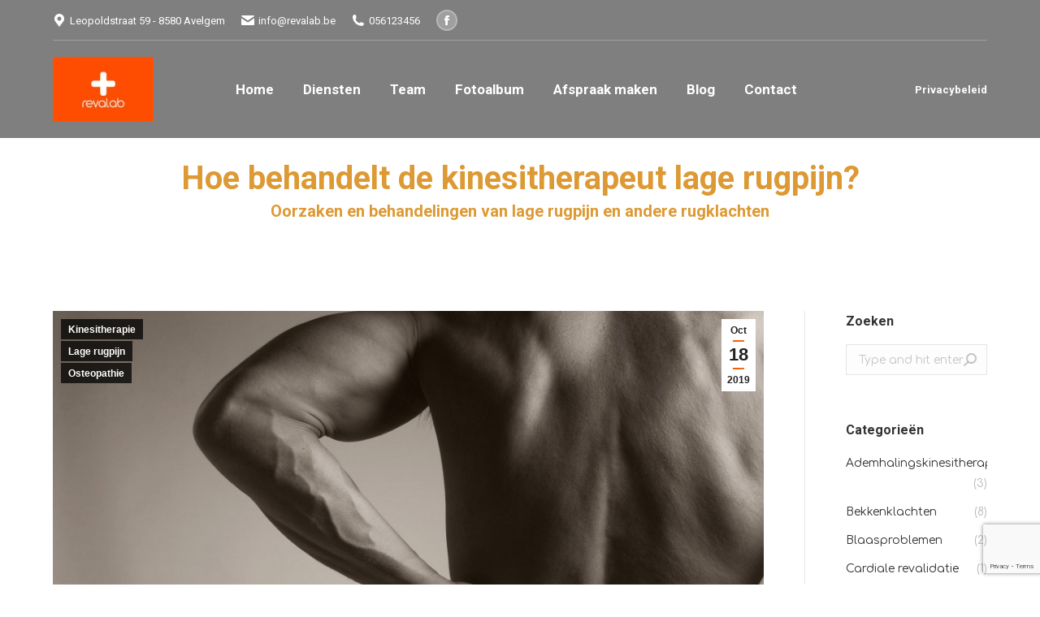

--- FILE ---
content_type: text/html; charset=UTF-8
request_url: https://www.revalab.be/kinesitherapie/lage-rugpijn-oorzaak-en-hoe-verhelpen/
body_size: 16007
content:
<!DOCTYPE html>
<!--[if !(IE 6) | !(IE 7) | !(IE 8)  ]><!-->
<html lang="en" class="no-js">
<!--<![endif]-->
<head>
	<meta charset="UTF-8" />
		<meta name="viewport" content="width=device-width, initial-scale=1, maximum-scale=1, user-scalable=0">
		<meta name="theme-color" content="#f25c00"/>	<link rel="profile" href="http://gmpg.org/xfn/11" />
	        <script type="text/javascript">
            if (/Android|webOS|iPhone|iPad|iPod|BlackBerry|IEMobile|Opera Mini/i.test(navigator.userAgent)) {
                var originalAddEventListener = EventTarget.prototype.addEventListener,
                    oldWidth = window.innerWidth;

                EventTarget.prototype.addEventListener = function (eventName, eventHandler, useCapture) {
                    if (eventName === "resize") {
                        originalAddEventListener.call(this, eventName, function (event) {
                            if (oldWidth === window.innerWidth) {
                                return;
                            }
                            else if (oldWidth !== window.innerWidth) {
                                oldWidth = window.innerWidth;
                            }
                            if (eventHandler.handleEvent) {
                                eventHandler.handleEvent.call(this, event);
                            }
                            else {
                                eventHandler.call(this, event);
                            };
                        }, useCapture);
                    }
                    else {
                        originalAddEventListener.call(this, eventName, eventHandler, useCapture);
                    };
                };
            };
        </script>
		<meta name='robots' content='index, follow, max-image-preview:large, max-snippet:-1, max-video-preview:-1' />

	<!-- This site is optimized with the Yoast SEO plugin v19.12 - https://yoast.com/wordpress/plugins/seo/ -->
	<title>Lage rugpijn en kinesitherapie - Kinesitherapeuten [Revalab] Avelgem</title>
	<meta name="description" content="Meer weten over lage rugpijn en kinesitherapie? Contacteer ons voor info over lage rugpijn. Bezoek kinesitherapie Revalab in Avelgem." />
	<link rel="canonical" href="https://www.revalab.be/kinesitherapie/lage-rugpijn-oorzaak-en-hoe-verhelpen/" />
	<meta property="og:locale" content="en_US" />
	<meta property="og:type" content="article" />
	<meta property="og:title" content="Lage rugpijn en kinesitherapie - Kinesitherapeuten [Revalab] Avelgem" />
	<meta property="og:description" content="Meer weten over lage rugpijn en kinesitherapie? Contacteer ons voor info over lage rugpijn. Bezoek kinesitherapie Revalab in Avelgem." />
	<meta property="og:url" content="https://www.revalab.be/kinesitherapie/lage-rugpijn-oorzaak-en-hoe-verhelpen/" />
	<meta property="og:site_name" content="[Revalab]" />
	<meta property="article:published_time" content="2019-10-18T12:04:26+00:00" />
	<meta property="article:modified_time" content="2021-06-15T15:16:35+00:00" />
	<meta property="og:image" content="https://www.revalab.be/wp-content/uploads/2015/09/shutterstock_64465729-Custom.jpg" />
	<meta property="og:image:width" content="1920" />
	<meta property="og:image:height" content="1280" />
	<meta property="og:image:type" content="image/jpeg" />
	<meta name="author" content="admin" />
	<meta name="twitter:card" content="summary_large_image" />
	<meta name="twitter:label1" content="Written by" />
	<meta name="twitter:data1" content="admin" />
	<meta name="twitter:label2" content="Est. reading time" />
	<meta name="twitter:data2" content="3 minutes" />
	<script type="application/ld+json" class="yoast-schema-graph">{"@context":"https://schema.org","@graph":[{"@type":"WebPage","@id":"https://www.revalab.be/kinesitherapie/lage-rugpijn-oorzaak-en-hoe-verhelpen/","url":"https://www.revalab.be/kinesitherapie/lage-rugpijn-oorzaak-en-hoe-verhelpen/","name":"Lage rugpijn en kinesitherapie - Kinesitherapeuten [Revalab] Avelgem","isPartOf":{"@id":"https://www.revalab.be/#website"},"primaryImageOfPage":{"@id":"https://www.revalab.be/kinesitherapie/lage-rugpijn-oorzaak-en-hoe-verhelpen/#primaryimage"},"image":{"@id":"https://www.revalab.be/kinesitherapie/lage-rugpijn-oorzaak-en-hoe-verhelpen/#primaryimage"},"thumbnailUrl":"https://www.revalab.be/wp-content/uploads/2015/09/shutterstock_64465729-Custom.jpg","datePublished":"2019-10-18T12:04:26+00:00","dateModified":"2021-06-15T15:16:35+00:00","author":{"@id":"https://www.revalab.be/#/schema/person/6876f2f8fe6487c4ef95a91f3d11fabb"},"description":"Meer weten over lage rugpijn en kinesitherapie? Contacteer ons voor info over lage rugpijn. Bezoek kinesitherapie Revalab in Avelgem.","breadcrumb":{"@id":"https://www.revalab.be/kinesitherapie/lage-rugpijn-oorzaak-en-hoe-verhelpen/#breadcrumb"},"inLanguage":"en","potentialAction":[{"@type":"ReadAction","target":["https://www.revalab.be/kinesitherapie/lage-rugpijn-oorzaak-en-hoe-verhelpen/"]}]},{"@type":"ImageObject","inLanguage":"en","@id":"https://www.revalab.be/kinesitherapie/lage-rugpijn-oorzaak-en-hoe-verhelpen/#primaryimage","url":"https://www.revalab.be/wp-content/uploads/2015/09/shutterstock_64465729-Custom.jpg","contentUrl":"https://www.revalab.be/wp-content/uploads/2015/09/shutterstock_64465729-Custom.jpg","width":1920,"height":1280},{"@type":"BreadcrumbList","@id":"https://www.revalab.be/kinesitherapie/lage-rugpijn-oorzaak-en-hoe-verhelpen/#breadcrumb","itemListElement":[{"@type":"ListItem","position":1,"name":"Home","item":"https://www.revalab.be/"},{"@type":"ListItem","position":2,"name":"Hoe behandelt de kinesitherapeut lage rugpijn?"}]},{"@type":"WebSite","@id":"https://www.revalab.be/#website","url":"https://www.revalab.be/","name":"[Revalab]","description":"","potentialAction":[{"@type":"SearchAction","target":{"@type":"EntryPoint","urlTemplate":"https://www.revalab.be/?s={search_term_string}"},"query-input":"required name=search_term_string"}],"inLanguage":"en"},{"@type":"Person","@id":"https://www.revalab.be/#/schema/person/6876f2f8fe6487c4ef95a91f3d11fabb","name":"admin","image":{"@type":"ImageObject","inLanguage":"en","@id":"https://www.revalab.be/#/schema/person/image/","url":"https://secure.gravatar.com/avatar/65cdd7eeb7a6d82b78aa897de26476be?s=96&d=mm&r=g","contentUrl":"https://secure.gravatar.com/avatar/65cdd7eeb7a6d82b78aa897de26476be?s=96&d=mm&r=g","caption":"admin"},"url":"https://www.revalab.be/author/admin/"}]}</script>
	<!-- / Yoast SEO plugin. -->


<link rel='dns-prefetch' href='//fonts.googleapis.com' />
<link rel='dns-prefetch' href='//s.w.org' />
<link rel="alternate" type="application/rss+xml" title="[Revalab] &raquo; Feed" href="https://www.revalab.be/feed/" />
<script type="text/javascript">
window._wpemojiSettings = {"baseUrl":"https:\/\/s.w.org\/images\/core\/emoji\/14.0.0\/72x72\/","ext":".png","svgUrl":"https:\/\/s.w.org\/images\/core\/emoji\/14.0.0\/svg\/","svgExt":".svg","source":{"concatemoji":"https:\/\/www.revalab.be\/wp-includes\/js\/wp-emoji-release.min.js?ver=6.0.5"}};
/*! This file is auto-generated */
!function(e,a,t){var n,r,o,i=a.createElement("canvas"),p=i.getContext&&i.getContext("2d");function s(e,t){var a=String.fromCharCode,e=(p.clearRect(0,0,i.width,i.height),p.fillText(a.apply(this,e),0,0),i.toDataURL());return p.clearRect(0,0,i.width,i.height),p.fillText(a.apply(this,t),0,0),e===i.toDataURL()}function c(e){var t=a.createElement("script");t.src=e,t.defer=t.type="text/javascript",a.getElementsByTagName("head")[0].appendChild(t)}for(o=Array("flag","emoji"),t.supports={everything:!0,everythingExceptFlag:!0},r=0;r<o.length;r++)t.supports[o[r]]=function(e){if(!p||!p.fillText)return!1;switch(p.textBaseline="top",p.font="600 32px Arial",e){case"flag":return s([127987,65039,8205,9895,65039],[127987,65039,8203,9895,65039])?!1:!s([55356,56826,55356,56819],[55356,56826,8203,55356,56819])&&!s([55356,57332,56128,56423,56128,56418,56128,56421,56128,56430,56128,56423,56128,56447],[55356,57332,8203,56128,56423,8203,56128,56418,8203,56128,56421,8203,56128,56430,8203,56128,56423,8203,56128,56447]);case"emoji":return!s([129777,127995,8205,129778,127999],[129777,127995,8203,129778,127999])}return!1}(o[r]),t.supports.everything=t.supports.everything&&t.supports[o[r]],"flag"!==o[r]&&(t.supports.everythingExceptFlag=t.supports.everythingExceptFlag&&t.supports[o[r]]);t.supports.everythingExceptFlag=t.supports.everythingExceptFlag&&!t.supports.flag,t.DOMReady=!1,t.readyCallback=function(){t.DOMReady=!0},t.supports.everything||(n=function(){t.readyCallback()},a.addEventListener?(a.addEventListener("DOMContentLoaded",n,!1),e.addEventListener("load",n,!1)):(e.attachEvent("onload",n),a.attachEvent("onreadystatechange",function(){"complete"===a.readyState&&t.readyCallback()})),(e=t.source||{}).concatemoji?c(e.concatemoji):e.wpemoji&&e.twemoji&&(c(e.twemoji),c(e.wpemoji)))}(window,document,window._wpemojiSettings);
</script>
<style type="text/css">
img.wp-smiley,
img.emoji {
	display: inline !important;
	border: none !important;
	box-shadow: none !important;
	height: 1em !important;
	width: 1em !important;
	margin: 0 0.07em !important;
	vertical-align: -0.1em !important;
	background: none !important;
	padding: 0 !important;
}
</style>
	<link rel='stylesheet' id='layerslider-css'  href='https://www.revalab.be/wp-content/plugins/LayerSlider/static/layerslider/css/layerslider.css?ver=6.10.2' type='text/css' media='all' />
<link rel='stylesheet' id='contact-form-7-css'  href='https://www.revalab.be/wp-content/plugins/contact-form-7/includes/css/styles.css?ver=5.7' type='text/css' media='all' />
<link rel='stylesheet' id='tp_twitter_plugin_css-css'  href='https://www.revalab.be/wp-content/plugins/recent-tweets-widget/tp_twitter_plugin.css?ver=1.0' type='text/css' media='screen' />
<link rel='stylesheet' id='the7-Defaults-css'  href='https://www.revalab.be/wp-content/uploads/smile_fonts/Defaults/Defaults.css?ver=6.0.5' type='text/css' media='all' />
<link rel='stylesheet' id='dt-web-fonts-css'  href='https://fonts.googleapis.com/css?family=Roboto:400,600,700%7CRoboto+Condensed:400,600,700%7CComfortaa:400,600,700' type='text/css' media='all' />
<link rel='stylesheet' id='dt-main-css'  href='https://www.revalab.be/wp-content/themes/dt-the7/css/main.min.css?ver=9.5.2.2' type='text/css' media='all' />
<style id='dt-main-inline-css' type='text/css'>
body #load {
  display: block;
  height: 100%;
  overflow: hidden;
  position: fixed;
  width: 100%;
  z-index: 9901;
  opacity: 1;
  visibility: visible;
  transition: all .35s ease-out;
}
.load-wrap {
  width: 100%;
  height: 100%;
  background-position: center center;
  background-repeat: no-repeat;
  text-align: center;
}
.load-wrap > svg {
  position: absolute;
  top: 50%;
  left: 50%;
  transform: translate(-50%,-50%);
}
#load {
  background-color: #f25c00;
  background: #f25c00;
  background: -webkit-linear-gradient(135deg, #f25c00 30%, #f37021 100%);
  background: linear-gradient(135deg, #f25c00 30%, #f37021 100%);
}
.uil-default rect:not(.bk) {
  fill: #ffffff;
}
.uil-ring > path {
  fill: #ffffff;
}
.ring-loader .circle {
  fill: #ffffff;
}
.ring-loader .moving-circle {
  fill: #ffffff;
}
.uil-hourglass .glass {
  stroke: #ffffff;
}
.uil-hourglass .sand {
  fill: #ffffff;
}
.spinner-loader .load-wrap {
  background-image: url("data:image/svg+xml,%3Csvg width='75px' height='75px' xmlns='http://www.w3.org/2000/svg' viewBox='0 0 100 100' preserveAspectRatio='xMidYMid' class='uil-default'%3E%3Crect x='0' y='0' width='100' height='100' fill='none' class='bk'%3E%3C/rect%3E%3Crect  x='46.5' y='40' width='7' height='20' rx='5' ry='5' fill='%23ffffff' transform='rotate(0 50 50) translate(0 -30)'%3E  %3Canimate attributeName='opacity' from='1' to='0' dur='1s' begin='0s' repeatCount='indefinite'/%3E%3C/rect%3E%3Crect  x='46.5' y='40' width='7' height='20' rx='5' ry='5' fill='%23ffffff' transform='rotate(30 50 50) translate(0 -30)'%3E  %3Canimate attributeName='opacity' from='1' to='0' dur='1s' begin='0.08333333333333333s' repeatCount='indefinite'/%3E%3C/rect%3E%3Crect  x='46.5' y='40' width='7' height='20' rx='5' ry='5' fill='%23ffffff' transform='rotate(60 50 50) translate(0 -30)'%3E  %3Canimate attributeName='opacity' from='1' to='0' dur='1s' begin='0.16666666666666666s' repeatCount='indefinite'/%3E%3C/rect%3E%3Crect  x='46.5' y='40' width='7' height='20' rx='5' ry='5' fill='%23ffffff' transform='rotate(90 50 50) translate(0 -30)'%3E  %3Canimate attributeName='opacity' from='1' to='0' dur='1s' begin='0.25s' repeatCount='indefinite'/%3E%3C/rect%3E%3Crect  x='46.5' y='40' width='7' height='20' rx='5' ry='5' fill='%23ffffff' transform='rotate(120 50 50) translate(0 -30)'%3E  %3Canimate attributeName='opacity' from='1' to='0' dur='1s' begin='0.3333333333333333s' repeatCount='indefinite'/%3E%3C/rect%3E%3Crect  x='46.5' y='40' width='7' height='20' rx='5' ry='5' fill='%23ffffff' transform='rotate(150 50 50) translate(0 -30)'%3E  %3Canimate attributeName='opacity' from='1' to='0' dur='1s' begin='0.4166666666666667s' repeatCount='indefinite'/%3E%3C/rect%3E%3Crect  x='46.5' y='40' width='7' height='20' rx='5' ry='5' fill='%23ffffff' transform='rotate(180 50 50) translate(0 -30)'%3E  %3Canimate attributeName='opacity' from='1' to='0' dur='1s' begin='0.5s' repeatCount='indefinite'/%3E%3C/rect%3E%3Crect  x='46.5' y='40' width='7' height='20' rx='5' ry='5' fill='%23ffffff' transform='rotate(210 50 50) translate(0 -30)'%3E  %3Canimate attributeName='opacity' from='1' to='0' dur='1s' begin='0.5833333333333334s' repeatCount='indefinite'/%3E%3C/rect%3E%3Crect  x='46.5' y='40' width='7' height='20' rx='5' ry='5' fill='%23ffffff' transform='rotate(240 50 50) translate(0 -30)'%3E  %3Canimate attributeName='opacity' from='1' to='0' dur='1s' begin='0.6666666666666666s' repeatCount='indefinite'/%3E%3C/rect%3E%3Crect  x='46.5' y='40' width='7' height='20' rx='5' ry='5' fill='%23ffffff' transform='rotate(270 50 50) translate(0 -30)'%3E  %3Canimate attributeName='opacity' from='1' to='0' dur='1s' begin='0.75s' repeatCount='indefinite'/%3E%3C/rect%3E%3Crect  x='46.5' y='40' width='7' height='20' rx='5' ry='5' fill='%23ffffff' transform='rotate(300 50 50) translate(0 -30)'%3E  %3Canimate attributeName='opacity' from='1' to='0' dur='1s' begin='0.8333333333333334s' repeatCount='indefinite'/%3E%3C/rect%3E%3Crect  x='46.5' y='40' width='7' height='20' rx='5' ry='5' fill='%23ffffff' transform='rotate(330 50 50) translate(0 -30)'%3E  %3Canimate attributeName='opacity' from='1' to='0' dur='1s' begin='0.9166666666666666s' repeatCount='indefinite'/%3E%3C/rect%3E%3C/svg%3E");
}
.ring-loader .load-wrap {
  background-image: url("data:image/svg+xml,%3Csvg xmlns='http://www.w3.org/2000/svg' viewBox='0 0 32 32' width='72' height='72' fill='%23ffffff'%3E   %3Cpath opacity='.25' d='M16 0 A16 16 0 0 0 16 32 A16 16 0 0 0 16 0 M16 4 A12 12 0 0 1 16 28 A12 12 0 0 1 16 4'/%3E   %3Cpath d='M16 0 A16 16 0 0 1 32 16 L28 16 A12 12 0 0 0 16 4z'%3E     %3CanimateTransform attributeName='transform' type='rotate' from='0 16 16' to='360 16 16' dur='0.8s' repeatCount='indefinite' /%3E   %3C/path%3E %3C/svg%3E");
}
.hourglass-loader .load-wrap {
  background-image: url("data:image/svg+xml,%3Csvg xmlns='http://www.w3.org/2000/svg' viewBox='0 0 32 32' width='72' height='72' fill='%23ffffff'%3E   %3Cpath transform='translate(2)' d='M0 12 V20 H4 V12z'%3E      %3Canimate attributeName='d' values='M0 12 V20 H4 V12z; M0 4 V28 H4 V4z; M0 12 V20 H4 V12z; M0 12 V20 H4 V12z' dur='1.2s' repeatCount='indefinite' begin='0' keytimes='0;.2;.5;1' keySplines='0.2 0.2 0.4 0.8;0.2 0.6 0.4 0.8;0.2 0.8 0.4 0.8' calcMode='spline'  /%3E   %3C/path%3E   %3Cpath transform='translate(8)' d='M0 12 V20 H4 V12z'%3E     %3Canimate attributeName='d' values='M0 12 V20 H4 V12z; M0 4 V28 H4 V4z; M0 12 V20 H4 V12z; M0 12 V20 H4 V12z' dur='1.2s' repeatCount='indefinite' begin='0.2' keytimes='0;.2;.5;1' keySplines='0.2 0.2 0.4 0.8;0.2 0.6 0.4 0.8;0.2 0.8 0.4 0.8' calcMode='spline'  /%3E   %3C/path%3E   %3Cpath transform='translate(14)' d='M0 12 V20 H4 V12z'%3E     %3Canimate attributeName='d' values='M0 12 V20 H4 V12z; M0 4 V28 H4 V4z; M0 12 V20 H4 V12z; M0 12 V20 H4 V12z' dur='1.2s' repeatCount='indefinite' begin='0.4' keytimes='0;.2;.5;1' keySplines='0.2 0.2 0.4 0.8;0.2 0.6 0.4 0.8;0.2 0.8 0.4 0.8' calcMode='spline' /%3E   %3C/path%3E   %3Cpath transform='translate(20)' d='M0 12 V20 H4 V12z'%3E     %3Canimate attributeName='d' values='M0 12 V20 H4 V12z; M0 4 V28 H4 V4z; M0 12 V20 H4 V12z; M0 12 V20 H4 V12z' dur='1.2s' repeatCount='indefinite' begin='0.6' keytimes='0;.2;.5;1' keySplines='0.2 0.2 0.4 0.8;0.2 0.6 0.4 0.8;0.2 0.8 0.4 0.8' calcMode='spline' /%3E   %3C/path%3E   %3Cpath transform='translate(26)' d='M0 12 V20 H4 V12z'%3E     %3Canimate attributeName='d' values='M0 12 V20 H4 V12z; M0 4 V28 H4 V4z; M0 12 V20 H4 V12z; M0 12 V20 H4 V12z' dur='1.2s' repeatCount='indefinite' begin='0.8' keytimes='0;.2;.5;1' keySplines='0.2 0.2 0.4 0.8;0.2 0.6 0.4 0.8;0.2 0.8 0.4 0.8' calcMode='spline' /%3E   %3C/path%3E %3C/svg%3E");
}

</style>
<link rel='stylesheet' id='the7-font-css'  href='https://www.revalab.be/wp-content/themes/dt-the7/fonts/icomoon-the7-font/icomoon-the7-font.min.css?ver=9.5.2.2' type='text/css' media='all' />
<link rel='stylesheet' id='the7-core-css'  href='https://www.revalab.be/wp-content/plugins/dt-the7-core/assets/css/post-type.min.css?ver=2.5.9' type='text/css' media='all' />
<link rel='stylesheet' id='dt-custom-css'  href='https://www.revalab.be/wp-content/uploads/the7-css/custom.css?ver=7d5f9cdef8ed' type='text/css' media='all' />
<link rel='stylesheet' id='dt-media-css'  href='https://www.revalab.be/wp-content/uploads/the7-css/media.css?ver=7d5f9cdef8ed' type='text/css' media='all' />
<link rel='stylesheet' id='the7-elements-albums-portfolio-css'  href='https://www.revalab.be/wp-content/uploads/the7-css/the7-elements-albums-portfolio.css?ver=7d5f9cdef8ed' type='text/css' media='all' />
<link rel='stylesheet' id='the7-elements-css'  href='https://www.revalab.be/wp-content/uploads/the7-css/post-type-dynamic.css?ver=7d5f9cdef8ed' type='text/css' media='all' />
<link rel='stylesheet' id='style-css'  href='https://www.revalab.be/wp-content/themes/dt-the7/style.css?ver=9.5.2.2' type='text/css' media='all' />
<link rel='stylesheet' id='the7-elementor-global-css'  href='https://www.revalab.be/wp-content/themes/dt-the7/css/compatibility/elementor/elementor-global.min.css?ver=9.5.2.2' type='text/css' media='all' />
<script type='text/javascript' src='https://www.revalab.be/wp-includes/js/jquery/jquery.min.js?ver=3.6.0' id='jquery-core-js'></script>
<script type='text/javascript' src='https://www.revalab.be/wp-includes/js/jquery/jquery-migrate.min.js?ver=3.3.2' id='jquery-migrate-js'></script>
<script type='text/javascript' id='layerslider-greensock-js-extra'>
/* <![CDATA[ */
var LS_Meta = {"v":"6.10.2"};
/* ]]> */
</script>
<script type='text/javascript' src='https://www.revalab.be/wp-content/plugins/LayerSlider/static/layerslider/js/greensock.js?ver=1.19.0' id='layerslider-greensock-js'></script>
<script type='text/javascript' src='https://www.revalab.be/wp-content/plugins/LayerSlider/static/layerslider/js/layerslider.kreaturamedia.jquery.js?ver=6.10.2' id='layerslider-js'></script>
<script type='text/javascript' src='https://www.revalab.be/wp-content/plugins/LayerSlider/static/layerslider/js/layerslider.transitions.js?ver=6.10.2' id='layerslider-transitions-js'></script>
<script type='text/javascript' src='https://www.revalab.be/wp-content/plugins/revslider/public/assets/js/rbtools.min.js?ver=6.5.18' async id='tp-tools-js'></script>
<script type='text/javascript' src='https://www.revalab.be/wp-content/plugins/revslider/public/assets/js/rs6.min.js?ver=6.5.19' async id='revmin-js'></script>
<script type='text/javascript' id='dt-above-fold-js-extra'>
/* <![CDATA[ */
var dtLocal = {"themeUrl":"https:\/\/www.revalab.be\/wp-content\/themes\/dt-the7","passText":"To view this protected post, enter the password below:","moreButtonText":{"loading":"Loading...","loadMore":"Load more"},"postID":"237","ajaxurl":"https:\/\/www.revalab.be\/wp-admin\/admin-ajax.php","REST":{"baseUrl":"https:\/\/www.revalab.be\/wp-json\/the7\/v1","endpoints":{"sendMail":"\/send-mail"}},"contactMessages":{"required":"One or more fields have an error. Please check and try again.","terms":"Please accept the privacy policy.","fillTheCaptchaError":"Please, fill the captcha."},"captchaSiteKey":"","ajaxNonce":"7702ae9db3","pageData":"","themeSettings":{"smoothScroll":"on","lazyLoading":false,"accentColor":{"mode":"gradient","color":"#f25c00"},"desktopHeader":{"height":60},"ToggleCaptionEnabled":"disabled","ToggleCaption":"Navigation","floatingHeader":{"showAfter":150,"showMenu":true,"height":70,"logo":{"showLogo":true,"html":"<img class=\" preload-me\" src=\"https:\/\/www.revalab.be\/wp-content\/uploads\/2015\/09\/logo_revalab2-e1443169662522.jpg\" srcset=\"https:\/\/www.revalab.be\/wp-content\/uploads\/2015\/09\/logo_revalab2-e1443169662522.jpg 62w, https:\/\/www.revalab.be\/wp-content\/uploads\/2015\/09\/logo_revalab3-e1443169799498.jpg 124w\" width=\"62\" height=\"40\"   sizes=\"62px\" alt=\"[Revalab]\" \/>","url":"https:\/\/www.revalab.be\/"}},"topLine":{"floatingTopLine":{"logo":{"showLogo":false,"html":""}}},"mobileHeader":{"firstSwitchPoint":970,"secondSwitchPoint":200,"firstSwitchPointHeight":60,"secondSwitchPointHeight":60,"mobileToggleCaptionEnabled":"disabled","mobileToggleCaption":"Menu"},"stickyMobileHeaderFirstSwitch":{"logo":{"html":"<img class=\" preload-me\" src=\"https:\/\/www.revalab.be\/wp-content\/uploads\/2015\/09\/logo_revalab-e1443169379519.jpg\" srcset=\"https:\/\/www.revalab.be\/wp-content\/uploads\/2015\/09\/logo_revalab-e1443169379519.jpg 99w, https:\/\/www.revalab.be\/wp-content\/uploads\/2015\/09\/logo_revalab1-e1443169508805.jpg 198w\" width=\"99\" height=\"64\"   sizes=\"99px\" alt=\"[Revalab]\" \/>"}},"stickyMobileHeaderSecondSwitch":{"logo":{"html":"<img class=\" preload-me\" src=\"https:\/\/www.revalab.be\/wp-content\/uploads\/2015\/09\/logo_revalab-e1443169379519.jpg\" srcset=\"https:\/\/www.revalab.be\/wp-content\/uploads\/2015\/09\/logo_revalab-e1443169379519.jpg 99w, https:\/\/www.revalab.be\/wp-content\/uploads\/2015\/09\/logo_revalab1-e1443169508805.jpg 198w\" width=\"99\" height=\"64\"   sizes=\"99px\" alt=\"[Revalab]\" \/>"}},"content":{"textColor":"#777777","headerColor":"#f37021"},"sidebar":{"switchPoint":992},"boxedWidth":"1280px","stripes":{"stripe1":{"textColor":"#777777","headerColor":"#333333"},"stripe2":{"textColor":"#f9f9f9","headerColor":"#f9f9f9"},"stripe3":{"textColor":"#2f363d","headerColor":"#2f363d"}}},"VCMobileScreenWidth":"768","elementor":{"settings":{"container_width":1140}}};
var dtShare = {"shareButtonText":{"facebook":"Share on Facebook","twitter":"Tweet","pinterest":"Pin it","linkedin":"Share on Linkedin","whatsapp":"Share on Whatsapp"},"overlayOpacity":"85"};
/* ]]> */
</script>
<script type='text/javascript' src='https://www.revalab.be/wp-content/themes/dt-the7/js/above-the-fold.min.js?ver=9.5.2.2' id='dt-above-fold-js'></script>
<meta name="generator" content="Powered by LayerSlider 6.10.2 - Multi-Purpose, Responsive, Parallax, Mobile-Friendly Slider Plugin for WordPress." />
<!-- LayerSlider updates and docs at: https://layerslider.kreaturamedia.com -->
<link rel="https://api.w.org/" href="https://www.revalab.be/wp-json/" /><link rel="alternate" type="application/json" href="https://www.revalab.be/wp-json/wp/v2/posts/237" /><link rel="EditURI" type="application/rsd+xml" title="RSD" href="https://www.revalab.be/xmlrpc.php?rsd" />
<link rel="wlwmanifest" type="application/wlwmanifest+xml" href="https://www.revalab.be/wp-includes/wlwmanifest.xml" /> 
<meta name="generator" content="WordPress 6.0.5" />
<link rel='shortlink' href='https://www.revalab.be/?p=237' />
<link rel="alternate" type="application/json+oembed" href="https://www.revalab.be/wp-json/oembed/1.0/embed?url=https%3A%2F%2Fwww.revalab.be%2Fkinesitherapie%2Flage-rugpijn-oorzaak-en-hoe-verhelpen%2F" />
<link rel="alternate" type="text/xml+oembed" href="https://www.revalab.be/wp-json/oembed/1.0/embed?url=https%3A%2F%2Fwww.revalab.be%2Fkinesitherapie%2Flage-rugpijn-oorzaak-en-hoe-verhelpen%2F&#038;format=xml" />
<meta name="generator" content="Powered by WPBakery Page Builder - drag and drop page builder for WordPress."/>
<meta name="generator" content="Powered by Slider Revolution 6.5.19 - responsive, Mobile-Friendly Slider Plugin for WordPress with comfortable drag and drop interface." />
<script type="text/javascript">
document.addEventListener("DOMContentLoaded", function(event) { 
	var load = document.getElementById("load");
	if(!load.classList.contains('loader-removed')){
		var removeLoading = setTimeout(function() {
			load.className += " loader-removed";
		}, 300);
	}
});
</script>
		<link rel="icon" href="https://www.revalab.be/wp-content/uploads/2015/09/favicon.jpg" type="image/jpeg" sizes="16x16"/><script>function setREVStartSize(e){
			//window.requestAnimationFrame(function() {
				window.RSIW = window.RSIW===undefined ? window.innerWidth : window.RSIW;
				window.RSIH = window.RSIH===undefined ? window.innerHeight : window.RSIH;
				try {
					var pw = document.getElementById(e.c).parentNode.offsetWidth,
						newh;
					pw = pw===0 || isNaN(pw) ? window.RSIW : pw;
					e.tabw = e.tabw===undefined ? 0 : parseInt(e.tabw);
					e.thumbw = e.thumbw===undefined ? 0 : parseInt(e.thumbw);
					e.tabh = e.tabh===undefined ? 0 : parseInt(e.tabh);
					e.thumbh = e.thumbh===undefined ? 0 : parseInt(e.thumbh);
					e.tabhide = e.tabhide===undefined ? 0 : parseInt(e.tabhide);
					e.thumbhide = e.thumbhide===undefined ? 0 : parseInt(e.thumbhide);
					e.mh = e.mh===undefined || e.mh=="" || e.mh==="auto" ? 0 : parseInt(e.mh,0);
					if(e.layout==="fullscreen" || e.l==="fullscreen")
						newh = Math.max(e.mh,window.RSIH);
					else{
						e.gw = Array.isArray(e.gw) ? e.gw : [e.gw];
						for (var i in e.rl) if (e.gw[i]===undefined || e.gw[i]===0) e.gw[i] = e.gw[i-1];
						e.gh = e.el===undefined || e.el==="" || (Array.isArray(e.el) && e.el.length==0)? e.gh : e.el;
						e.gh = Array.isArray(e.gh) ? e.gh : [e.gh];
						for (var i in e.rl) if (e.gh[i]===undefined || e.gh[i]===0) e.gh[i] = e.gh[i-1];
											
						var nl = new Array(e.rl.length),
							ix = 0,
							sl;
						e.tabw = e.tabhide>=pw ? 0 : e.tabw;
						e.thumbw = e.thumbhide>=pw ? 0 : e.thumbw;
						e.tabh = e.tabhide>=pw ? 0 : e.tabh;
						e.thumbh = e.thumbhide>=pw ? 0 : e.thumbh;
						for (var i in e.rl) nl[i] = e.rl[i]<window.RSIW ? 0 : e.rl[i];
						sl = nl[0];
						for (var i in nl) if (sl>nl[i] && nl[i]>0) { sl = nl[i]; ix=i;}
						var m = pw>(e.gw[ix]+e.tabw+e.thumbw) ? 1 : (pw-(e.tabw+e.thumbw)) / (e.gw[ix]);
						newh =  (e.gh[ix] * m) + (e.tabh + e.thumbh);
					}
					var el = document.getElementById(e.c);
					if (el!==null && el) el.style.height = newh+"px";
					el = document.getElementById(e.c+"_wrapper");
					if (el!==null && el) {
						el.style.height = newh+"px";
						el.style.display = "block";
					}
				} catch(e){
					console.log("Failure at Presize of Slider:" + e)
				}
			//});
		  };</script>
<noscript><style> .wpb_animate_when_almost_visible { opacity: 1; }</style></noscript><!-- Global site tag (gtag.js) - Google Analytics -->
<script async src="https://www.googletagmanager.com/gtag/js?id=G-QVPJ2Z0JNK"></script>
<script>
  window.dataLayer = window.dataLayer || [];
  function gtag(){dataLayer.push(arguments);}
  gtag('js', new Date());

  gtag('config', 'G-QVPJ2Z0JNK');
</script><style id='the7-custom-inline-css' type='text/css'>
.fancy-header .hgroup {
    padding-top: 25px !important;
}

.post.bg-on, .post.bg-on.fullwidth-img.format-quote, .post.bg-on.fullwidth-img.format-link {
    background-color: transparent !important;
}


</style>
</head>
<body class="post-template-default single single-post postid-237 single-format-standard wp-embed-responsive the7-core-ver-2.5.9 no-comments transparent fancy-header-on dt-responsive-on right-mobile-menu-close-icon ouside-menu-close-icon mobile-hamburger-close-bg-enable mobile-hamburger-close-bg-hover-enable  fade-medium-mobile-menu-close-icon fade-medium-menu-close-icon accent-gradient srcset-enabled btn-flat custom-btn-color custom-btn-hover-color phantom-fade phantom-shadow-decoration phantom-custom-logo-on top-header first-switch-logo-left first-switch-menu-right second-switch-logo-left second-switch-menu-right right-mobile-menu layzr-loading-on popup-message-style the7-ver-9.5.2.2 wpb-js-composer js-comp-ver-6.5.0 vc_responsive elementor-default elementor-kit-904">
<!-- The7 9.5.2.2 -->
<div id="load" class="spinner-loader">
	<div class="load-wrap"></div>
</div>
<div id="page" >
	<a class="skip-link screen-reader-text" href="#content">Skip to content</a>

<div class="masthead inline-header center light-preset-color widgets shadow-decoration shadow-mobile-header-decoration small-mobile-menu-icon dt-parent-menu-clickable show-sub-menu-on-hover"  style="background-color: rgba(0,0,0,0.5);" role="banner">

	<div class="top-bar line-content">
	<div class="top-bar-bg"  style="background-color: rgba(255,255,255,0);"></div>
	<div class="left-widgets mini-widgets"><span class="mini-contacts address show-on-desktop in-top-bar-left in-menu-second-switch"><i class=" the7-mw-icon-address-bold"></i>Leopoldstraat 59 - 8580 Avelgem</span><a href="mailto:info@revalab.be" class="mini-contacts email show-on-desktop in-menu-first-switch in-menu-second-switch" ><i class=" the7-mw-icon-mail-bold"></i>info@revalab.be</a><a href="tel:056123456" class="mini-contacts phone show-on-desktop in-top-bar-left in-menu-second-switch" ><i class=" the7-mw-icon-phone-bold"></i>056123456</a><div class="soc-ico show-on-desktop in-top-bar-right in-menu-second-switch custom-bg accent-border border-on hover-accent-bg hover-disabled-border  hover-border-off"><a title="Facebook page opens in new window" href="https://www.facebook.com/revalabavelgem/ " target="_blank" class="facebook"><span class="soc-font-icon"></span><span class="screen-reader-text">Facebook page opens in new window</span></a></div></div><div class="mini-widgets right-widgets"></div></div>

	<header class="header-bar">

		<div class="branding">
	<div id="site-title" class="assistive-text">[Revalab]</div>
	<div id="site-description" class="assistive-text"></div>
	<a class="" href="https://www.revalab.be/"><img class=" preload-me" src="https://www.revalab.be/wp-content/uploads/2015/09/logo_revalab3-e1443169799498.jpg" srcset="https://www.revalab.be/wp-content/uploads/2015/09/logo_revalab3-e1443169799498.jpg 124w, https://www.revalab.be/wp-content/uploads/2015/09/logo_revalab1-e1443169508805.jpg 198w" width="124" height="80"   sizes="124px" alt="[Revalab]" /></a></div>

		<ul id="primary-menu" class="main-nav underline-decoration l-to-r-line outside-item-remove-margin" role="menubar"><li class="menu-item menu-item-type-post_type menu-item-object-page menu-item-home menu-item-48 first" role="presentation"><a href='https://www.revalab.be/' data-level='1' role="menuitem"><span class="menu-item-text"><span class="menu-text">Home</span></span></a></li> <li class="menu-item menu-item-type-post_type menu-item-object-page menu-item-has-children menu-item-151 has-children" role="presentation"><a href='https://www.revalab.be/dienst/' data-level='1' role="menuitem"><span class="menu-item-text"><span class="menu-text">Diensten</span></span></a><ul class="sub-nav gradient-hover hover-style-bg level-arrows-on" role="menubar"><li class="menu-item menu-item-type-post_type menu-item-object-dt_portfolio menu-item-1648 first" role="presentation"><a href='https://www.revalab.be/diensten/autogene-drainage/' data-level='2' role="menuitem"><span class="menu-item-text"><span class="menu-text">Autogene drainage</span></span></a></li> <li class="menu-item menu-item-type-post_type menu-item-object-dt_portfolio menu-item-1649" role="presentation"><a href='https://www.revalab.be/diensten/bekkenbodemtherapie/' data-level='2' role="menuitem"><span class="menu-item-text"><span class="menu-text">Bekkenbodemtherapie</span></span></a></li> <li class="menu-item menu-item-type-post_type menu-item-object-dt_portfolio menu-item-1650" role="presentation"><a href='https://www.revalab.be/diensten/dry-needling/' data-level='2' role="menuitem"><span class="menu-item-text"><span class="menu-text">Dry Needling</span></span></a></li> <li class="menu-item menu-item-type-post_type menu-item-object-dt_portfolio menu-item-1651" role="presentation"><a href='https://www.revalab.be/diensten/functionele-training/' data-level='2' role="menuitem"><span class="menu-item-text"><span class="menu-text">Functionele training</span></span></a></li> <li class="menu-item menu-item-type-post_type menu-item-object-dt_portfolio menu-item-1652" role="presentation"><a href='https://www.revalab.be/diensten/kaakproblemen-kinesitherapie-avelgem/' data-level='2' role="menuitem"><span class="menu-item-text"><span class="menu-text">Kaakgewricht</span></span></a></li> <li class="menu-item menu-item-type-post_type menu-item-object-dt_portfolio menu-item-1653" role="presentation"><a href='https://www.revalab.be/diensten/lymfedrainage/' data-level='2' role="menuitem"><span class="menu-item-text"><span class="menu-text">Lymfedrainage</span></span></a></li> <li class="menu-item menu-item-type-post_type menu-item-object-dt_portfolio menu-item-1654" role="presentation"><a href='https://www.revalab.be/diensten/manuele-therapie/' data-level='2' role="menuitem"><span class="menu-item-text"><span class="menu-text">Manuele therapie</span></span></a></li> <li class="menu-item menu-item-type-post_type menu-item-object-dt_portfolio menu-item-1655" role="presentation"><a href='https://www.revalab.be/diensten/mc-kenzie-therapie/' data-level='2' role="menuitem"><span class="menu-item-text"><span class="menu-text">McKenzie-therapie</span></span></a></li> <li class="menu-item menu-item-type-post_type menu-item-object-dt_portfolio menu-item-1656" role="presentation"><a href='https://www.revalab.be/diensten/osteopathie-avelgem/' data-level='2' role="menuitem"><span class="menu-item-text"><span class="menu-text">Osteopathie</span></span></a></li> <li class="menu-item menu-item-type-post_type menu-item-object-dt_portfolio menu-item-1657" role="presentation"><a href='https://www.revalab.be/diensten/relaxatietherapie-3/' data-level='2' role="menuitem"><span class="menu-item-text"><span class="menu-text">Relaxatietherapie</span></span></a></li> <li class="menu-item menu-item-type-post_type menu-item-object-dt_portfolio menu-item-1658" role="presentation"><a href='https://www.revalab.be/diensten/rugschool/' data-level='2' role="menuitem"><span class="menu-item-text"><span class="menu-text">Rugschool</span></span></a></li> <li class="menu-item menu-item-type-post_type menu-item-object-dt_portfolio menu-item-1659" role="presentation"><a href='https://www.revalab.be/diensten/sportkinesitherapie/' data-level='2' role="menuitem"><span class="menu-item-text"><span class="menu-text">Sportkinesitherapie en sportrevalidatie</span></span></a></li> <li class="menu-item menu-item-type-post_type menu-item-object-dt_portfolio menu-item-1660" role="presentation"><a href='https://www.revalab.be/diensten/zwangerschapsbegeleiding/' data-level='2' role="menuitem"><span class="menu-item-text"><span class="menu-text">Zwangerschapskinesitherapie</span></span></a></li> </ul></li> <li class="menu-item menu-item-type-post_type menu-item-object-page menu-item-47" role="presentation"><a href='https://www.revalab.be/team/' data-level='1' role="menuitem"><span class="menu-item-text"><span class="menu-text">Team</span></span></a></li> <li class="menu-item menu-item-type-post_type menu-item-object-dt_gallery menu-item-644" role="presentation"><a href='https://www.revalab.be/galerij/overzicht/' data-level='1' role="menuitem"><span class="menu-item-text"><span class="menu-text">Fotoalbum</span></span></a></li> <li class="menu-item menu-item-type-post_type menu-item-object-page menu-item-68" role="presentation"><a href='https://www.revalab.be/contact/' data-level='1' role="menuitem"><span class="menu-item-text"><span class="menu-text">Afspraak maken</span></span></a></li> <li class="menu-item menu-item-type-post_type menu-item-object-page menu-item-217" role="presentation"><a href='https://www.revalab.be/blog/' data-level='1' role="menuitem"><span class="menu-item-text"><span class="menu-text">Blog</span></span></a></li> <li class="menu-item menu-item-type-post_type menu-item-object-page menu-item-626" role="presentation"><a href='https://www.revalab.be/contact/' data-level='1' role="menuitem"><span class="menu-item-text"><span class="menu-text">Contact</span></span></a></li> </ul>
		<div class="mini-widgets"><div class="mini-search show-on-desktop near-logo-first-switch in-menu-second-switch popup-search custom-icon"><form class="searchform mini-widget-searchform" role="search" method="get" action="https://www.revalab.be/">

	<div class="screen-reader-text">Search:</div>

	
		<a href="" class="submit mini-icon-off"></a>
		<div class="popup-search-wrap">
			<input type="text" class="field searchform-s" name="s" value="" placeholder="Type and hit enter …" title="Search form"/>
			<a href="" class="search-icon"><i class="the7-mw-icon-search-bold"></i></a>
		</div>

			<input type="submit" class="assistive-text searchsubmit" value="Go!"/>
</form>
</div><a href="/privacybeleid/" class="mini-contacts multipurpose_1 show-on-desktop near-logo-first-switch in-menu-second-switch" >Privacybeleid</a></div>
	</header>

</div>
<div class="dt-mobile-header mobile-menu-show-divider">
	<div class="dt-close-mobile-menu-icon"><div class="close-line-wrap"><span class="close-line"></span><span class="close-line"></span><span class="close-line"></span></div></div>	<ul id="mobile-menu" class="mobile-main-nav" role="menubar">
		<li class="menu-item menu-item-type-post_type menu-item-object-page menu-item-home menu-item-48 first" role="presentation"><a href='https://www.revalab.be/' data-level='1' role="menuitem"><span class="menu-item-text"><span class="menu-text">Home</span></span></a></li> <li class="menu-item menu-item-type-post_type menu-item-object-page menu-item-has-children menu-item-151 has-children" role="presentation"><a href='https://www.revalab.be/dienst/' data-level='1' role="menuitem"><span class="menu-item-text"><span class="menu-text">Diensten</span></span></a><ul class="sub-nav gradient-hover hover-style-bg level-arrows-on" role="menubar"><li class="menu-item menu-item-type-post_type menu-item-object-dt_portfolio menu-item-1648 first" role="presentation"><a href='https://www.revalab.be/diensten/autogene-drainage/' data-level='2' role="menuitem"><span class="menu-item-text"><span class="menu-text">Autogene drainage</span></span></a></li> <li class="menu-item menu-item-type-post_type menu-item-object-dt_portfolio menu-item-1649" role="presentation"><a href='https://www.revalab.be/diensten/bekkenbodemtherapie/' data-level='2' role="menuitem"><span class="menu-item-text"><span class="menu-text">Bekkenbodemtherapie</span></span></a></li> <li class="menu-item menu-item-type-post_type menu-item-object-dt_portfolio menu-item-1650" role="presentation"><a href='https://www.revalab.be/diensten/dry-needling/' data-level='2' role="menuitem"><span class="menu-item-text"><span class="menu-text">Dry Needling</span></span></a></li> <li class="menu-item menu-item-type-post_type menu-item-object-dt_portfolio menu-item-1651" role="presentation"><a href='https://www.revalab.be/diensten/functionele-training/' data-level='2' role="menuitem"><span class="menu-item-text"><span class="menu-text">Functionele training</span></span></a></li> <li class="menu-item menu-item-type-post_type menu-item-object-dt_portfolio menu-item-1652" role="presentation"><a href='https://www.revalab.be/diensten/kaakproblemen-kinesitherapie-avelgem/' data-level='2' role="menuitem"><span class="menu-item-text"><span class="menu-text">Kaakgewricht</span></span></a></li> <li class="menu-item menu-item-type-post_type menu-item-object-dt_portfolio menu-item-1653" role="presentation"><a href='https://www.revalab.be/diensten/lymfedrainage/' data-level='2' role="menuitem"><span class="menu-item-text"><span class="menu-text">Lymfedrainage</span></span></a></li> <li class="menu-item menu-item-type-post_type menu-item-object-dt_portfolio menu-item-1654" role="presentation"><a href='https://www.revalab.be/diensten/manuele-therapie/' data-level='2' role="menuitem"><span class="menu-item-text"><span class="menu-text">Manuele therapie</span></span></a></li> <li class="menu-item menu-item-type-post_type menu-item-object-dt_portfolio menu-item-1655" role="presentation"><a href='https://www.revalab.be/diensten/mc-kenzie-therapie/' data-level='2' role="menuitem"><span class="menu-item-text"><span class="menu-text">McKenzie-therapie</span></span></a></li> <li class="menu-item menu-item-type-post_type menu-item-object-dt_portfolio menu-item-1656" role="presentation"><a href='https://www.revalab.be/diensten/osteopathie-avelgem/' data-level='2' role="menuitem"><span class="menu-item-text"><span class="menu-text">Osteopathie</span></span></a></li> <li class="menu-item menu-item-type-post_type menu-item-object-dt_portfolio menu-item-1657" role="presentation"><a href='https://www.revalab.be/diensten/relaxatietherapie-3/' data-level='2' role="menuitem"><span class="menu-item-text"><span class="menu-text">Relaxatietherapie</span></span></a></li> <li class="menu-item menu-item-type-post_type menu-item-object-dt_portfolio menu-item-1658" role="presentation"><a href='https://www.revalab.be/diensten/rugschool/' data-level='2' role="menuitem"><span class="menu-item-text"><span class="menu-text">Rugschool</span></span></a></li> <li class="menu-item menu-item-type-post_type menu-item-object-dt_portfolio menu-item-1659" role="presentation"><a href='https://www.revalab.be/diensten/sportkinesitherapie/' data-level='2' role="menuitem"><span class="menu-item-text"><span class="menu-text">Sportkinesitherapie en sportrevalidatie</span></span></a></li> <li class="menu-item menu-item-type-post_type menu-item-object-dt_portfolio menu-item-1660" role="presentation"><a href='https://www.revalab.be/diensten/zwangerschapsbegeleiding/' data-level='2' role="menuitem"><span class="menu-item-text"><span class="menu-text">Zwangerschapskinesitherapie</span></span></a></li> </ul></li> <li class="menu-item menu-item-type-post_type menu-item-object-page menu-item-47" role="presentation"><a href='https://www.revalab.be/team/' data-level='1' role="menuitem"><span class="menu-item-text"><span class="menu-text">Team</span></span></a></li> <li class="menu-item menu-item-type-post_type menu-item-object-dt_gallery menu-item-644" role="presentation"><a href='https://www.revalab.be/galerij/overzicht/' data-level='1' role="menuitem"><span class="menu-item-text"><span class="menu-text">Fotoalbum</span></span></a></li> <li class="menu-item menu-item-type-post_type menu-item-object-page menu-item-68" role="presentation"><a href='https://www.revalab.be/contact/' data-level='1' role="menuitem"><span class="menu-item-text"><span class="menu-text">Afspraak maken</span></span></a></li> <li class="menu-item menu-item-type-post_type menu-item-object-page menu-item-217" role="presentation"><a href='https://www.revalab.be/blog/' data-level='1' role="menuitem"><span class="menu-item-text"><span class="menu-text">Blog</span></span></a></li> <li class="menu-item menu-item-type-post_type menu-item-object-page menu-item-626" role="presentation"><a href='https://www.revalab.be/contact/' data-level='1' role="menuitem"><span class="menu-item-text"><span class="menu-text">Contact</span></span></a></li> 	</ul>
	<div class='mobile-mini-widgets-in-menu'></div>
</div>


<style id="the7-page-content-style">
.fancy-header {
  background-image: none;
  background-repeat: no-repeat;
  background-position: center center;
  background-size: cover;
  background-color: #ffffff;
}
.mobile-false .fancy-header {
  background-attachment: scroll;
}
.fancy-header .wf-wrap {
  min-height: 100px;
  padding-top: 0px;
  padding-bottom: 0px;
}
.fancy-header .fancy-title {
  font-size: 40px;
  line-height: 40px;
  color: #dd9933;
  text-transform: none;
}
.fancy-header .fancy-subtitle {
  font-size: 20px;
  line-height: 20px;
  color: #dd9933;
  text-transform: none;
}
.fancy-header .breadcrumbs {
  color: #ffffff;
}
.fancy-header-overlay {
  background: rgba(0,0,0,0.5);
}
@media screen and (max-width: 778px) {
  .fancy-header .wf-wrap {
    min-height: 70px;
  }
  .fancy-header .fancy-title {
    font-size: 0px;
    line-height: 0px;
  }
  .fancy-header .fancy-subtitle {
    font-size: 0px;
    line-height: 0px;
  }
  .fancy-header.breadcrumbs-mobile-off .breadcrumbs {
    display: none;
  }
  #fancy-header > .wf-wrap {
    flex-flow: column wrap;
    align-items: center;
    justify-content: center;
    padding-bottom: 0px !important;
  }
  .fancy-header.title-left .breadcrumbs {
    text-align: center;
    float: none;
  }
  .breadcrumbs {
    margin-bottom: 10px;
  }
  .breadcrumbs.breadcrumbs-bg {
    margin-top: 10px;
  }
  .fancy-header.title-right .breadcrumbs {
    margin: 10px 0 10px 0;
  }
  #fancy-header .hgroup,
  #fancy-header .breadcrumbs {
    text-align: center;
  }
  .fancy-header .hgroup {
    padding-bottom: 5px;
  }
  .breadcrumbs-off .hgroup {
    padding-bottom: 5px;
  }
  .title-right .hgroup {
    padding: 0 0 5px 0;
  }
  .title-right.breadcrumbs-off .hgroup {
    padding-top: 5px;
  }
  .title-left.disabled-bg .breadcrumbs {
    margin-bottom: 0;
  }
}

</style><header id="fancy-header" class="fancy-header breadcrumbs-mobile-off title-center" >
    <div class="wf-wrap"><div class="fancy-title-head hgroup"><h1 class="fancy-title entry-title" ><span>Hoe behandelt de kinesitherapeut lage rugpijn?</span></h1><h2 class="fancy-subtitle "><span>Oorzaken en behandelingen van lage rugpijn en andere rugklachten</span></h2></div><div class="assistive-text">You are here:</div><ol class="breadcrumbs text-small" itemscope itemtype="https://schema.org/BreadcrumbList"><li itemprop="itemListElement" itemscope itemtype="https://schema.org/ListItem"><a itemprop="item" href="https://www.revalab.be/" title=""><span itemprop="name">Home</span></a><meta itemprop="position" content="1" /></li><li itemprop="itemListElement" itemscope itemtype="https://schema.org/ListItem"><a itemprop="item" href="https://www.revalab.be/category/kinesitherapie/" title=""><span itemprop="name">Kinesitherapie</span></a><meta itemprop="position" content="2" /></li><li class="current" itemprop="itemListElement" itemscope itemtype="https://schema.org/ListItem"><span itemprop="name">Hoe behandelt de kinesitherapeut lage&hellip;</span><meta itemprop="position" content="3" /></li></ol></div>

	
</header>

<div id="main" class="sidebar-right sidebar-divider-vertical">

	
	<div class="main-gradient"></div>
	<div class="wf-wrap">
	<div class="wf-container-main">

	

			<div id="content" class="content" role="main">

				
<article id="post-237" class="vertical-fancy-style post-237 post type-post status-publish format-standard has-post-thumbnail category-kinesitherapie category-lage-rugpijn category-osteopathie category-1 category-17 category-16 description-off">

	<div class="post-thumbnail"><div class="fancy-date"><a title="12:04 pm" href="https://www.revalab.be/2019/10/18/" rel="nofollow"><span class="entry-month">Oct</span><span class="entry-date updated">18</span><span class="entry-year">2019</span></a></div><span class="fancy-categories"><a href="https://www.revalab.be/category/kinesitherapie/" rel="category tag">Kinesitherapie</a><a href="https://www.revalab.be/category/lage-rugpijn/" rel="category tag">Lage rugpijn</a><a href="https://www.revalab.be/category/osteopathie/" rel="category tag">Osteopathie</a></span><img class="preload-me lazy-load" src="data:image/svg+xml,%3Csvg%20xmlns%3D&#39;http%3A%2F%2Fwww.w3.org%2F2000%2Fsvg&#39;%20viewBox%3D&#39;0%200%201920%20960&#39;%2F%3E" data-src="https://www.revalab.be/wp-content/uploads/2015/09/shutterstock_64465729-Custom-1920x960.jpg" data-srcset="https://www.revalab.be/wp-content/uploads/2015/09/shutterstock_64465729-Custom-1920x960.jpg 1920w" width="1920" height="960"  title="19" alt="" /></div><div class="entry-content"><p>Zowat 70 tot 80 procent van de Belgische bevolking kampt ooit met lage rugproblemen. <b>Klachten aan de lage rug kunnen plots voorkomen – in de volksmond bekend als ‘iets in de rug schieten’ – of kunnen chronisch zijn.</b> Er is sprake van chronische lage rugpijn wanneer de klachten langer dan drie maanden duren.</p>
<p>De <b>symptomen van lage rugpijn</b> uiten zich op verschillende manieren. Soms is de pijn heel hevig (pijnscheuten), anderen krijgen te maken met een zeurend pijngevoel. De pijn kan uitstralen naar de bil of het been.</p>
<h3><b>Wat zijn de oorzaken van lage rugpijn?</b></h3>
<p><b>Meestal is er geen duidelijke oorzaak van lage rugklachten, wel is het ongemak zo goed als altijd gelinkt aan overbelasting</b>. Bij <b>plotselinge lage rugpijn</b> is de oorzaak doorgaans terug te brengen tot een verkeerde draaibeweging of een sportblessure. Is de <b>pijn chronisch</b>, dan is die vaak het gevolg van langere tijd in dezelfde (foutieve) houding te staan, liggen of zitten, op het werk of tijdens huishoudelijke taken zoals strijken, het heffen van zware objecten, het sleuren met overvolle boodschappenzakken, het veelvuldig en foutief dragen van een zware laptoptas of een verkeerde slaaphouding.</p>
<h3><b>Verschillende behandelingen van lage rugpijn bij Revalab in Avelgem<br />
</b></h3>
<p>Zoals eerder aangeven zijn lage rugklachten meestal niet het gevolg van beschadiging. Wie pijn ervaart, heeft er, ondanks die pijn, dan ook alle baat bij om te blijven bewegen. Wie immers regelmatig beweegt, zal sneller van de pijn af zijn.</p>
<p><b>Bij </b><a href="https://www.revalab.be"><b>Revalab in Avelgem</b></a><b> kun je terecht voor verschillende behandelingen ter preventie en het verhelpen van lage rugpijn.</b> We gaan stapsgewijs te werk.</p>
<p>In een eerste fase zetten we in op het verminderen van de lage rugpijn. Daarna leren we jou alles over een correcte en zo rugvriendelijk mogelijke lichaamshouding. Door middel van oefeningen vergroten we jouw rompstabiliteit. Zo vermijden we dat in de toekomst nieuwe problemen zullen ontstaan.</p>
<ul>
<li>
<h4><b>Kinesitherapie<br />
</b></h4>
</li>
</ul>
<p><b>De kinesitherapeut zal de pijn verzachten door een combinatie van massage en rek- en strektechnieken. De doelstelling van de behandeling is na te gaan hoe de rug overbelast is geraakt. </b>Op die manier kan pijn worden voorkomen. De kinesitherapeut zal je met adviezen ook op weg helpen hoe je door een correcte houding de lage rugklachten kunt verhelpen.</p>
<p>Onze kinesitherapeut is gespecialiseerd in <a href="https://www.revalab.be/diensten/mc-kenzie-therapie">McKenzie-therapie</a>. Tijdens deze therapie is alles erop gericht om zo zelfstandig en onafhankelijk mogelijk te functioneren.</p>
<ul>
<li>
<h4><b>Manuele therapie<br />
</b></h4>
</li>
</ul>
<p>Bij <a href="https://www.revalab.be/diensten/manuele-therapie">manuele therapie</a> verbeteren we de werking van het gewricht. Door mobilisatie en manipulatie heffen we de bewegingsbeperkingen van het gewricht op. De manueel therapeut zal ook de spieren rondom het gewicht uitrekken en ontspannen. <b>Het gunstige effect van manuele therapie is onmiddellijk voelbaar: de pijn verzacht en door de toegenomen bewegingsvrijheid voelt de rug een stuk vrijer aan. </b></p>
<p>Vooral bij chronische lage rugpijn is het effect van manuele therapie groot.</p>
<ul>
<li>
<h4><b>Rugschool </b></h4>
</li>
</ul>
<p>We leren je bij Revalab in Avelgem ook hoe je optimaal jouw rug kunt gebruiken zonder die overmatig te belasten. <b>De </b><a href="https://www.revalab.be/diensten/rugschool"><b>Rugschool</b></a><b> is een lessenreeks waarbij je inzicht krijgt in de mechanische werking van de rug. We laten op allerlei manieren zien hoe je het best dagelijkse handelingen en klusjes uitvoert. </b>Je krijgt concreet ergonomisch advies, bijvoorbeeld hoe je zware voorwerpen tilt.</p>
<ul>
<li>
<h4><b>Osteopathie</b></h4>
</li>
</ul>
<p><b>Lage rugpijn is de meest voorkomende klacht waarvoor patiënten een osteopaat consulteren. Door een holistische kijk op het lichaam – de osteopaat bekijkt het lichaam als een geheel – gaat de osteopaat op zoek naar de bron van het probleem.</b> Hoewel de patiënt last heeft van acute of chronische lage rugpijn, kan de oorsprong van de pijn zich ergens anders situeren.</p>
<p><b>Onze </b><a href="https://www.revalab.be/diensten/osteopathie-avelgem"><b>osteopaat</b></a><b> gaat gedetailleerd op zoek naar de bron van de lage rugpijn.</b> Eens de diagnose is gesteld, start een efficiënte behandeling om je van die vervelende lage rugpijn af te helpen.</p>
<h3>Meer weten over de behandeling van lage rugpijn bij Revalab in Avelgem?</h3>
<p>Heb je lage rugpijn of nog vragen over onze behandelingen?</p>
<p>Bij Revalab in Avelgem kun je terecht bij kinesitherapeuten Sofie Deprez, Nele Vantieghem, Joke Vanoosthuyse, Aaron Devlieger en osteopaat Pieter De Niel. <a href="https://www.revalab.be/contact/" target="_blank" rel="noopener"><u>Maak een afspraak in onze praktijk</u></a>.</p>
</div><div class="single-share-box">
	<div class="share-link-description">Deel deze post</div>
	<div class="share-buttons">
		<a class="facebook" href="http://www.facebook.com/sharer.php?u=https%3A%2F%2Fwww.revalab.be%2Fkinesitherapie%2Flage-rugpijn-oorzaak-en-hoe-verhelpen%2F&#038;t=Hoe+behandelt+de+kinesitherapeut+lage+rugpijn%3F" title="Facebook" target="_blank" ><span class="soc-font-icon"></span><span class="social-text">Share on Facebook</span><span class="screen-reader-text">Share on Facebook</span></a>
<a class="twitter" href="https://twitter.com/share?url=https%3A%2F%2Fwww.revalab.be%2Fkinesitherapie%2Flage-rugpijn-oorzaak-en-hoe-verhelpen%2F&#038;text=Hoe+behandelt+de+kinesitherapeut+lage+rugpijn%3F" title="Twitter" target="_blank" ><span class="soc-font-icon"></span><span class="social-text">Tweet</span><span class="screen-reader-text">Share on Twitter</span></a>
<a class="pinterest pinit-marklet" href="//pinterest.com/pin/create/button/" title="Pinterest" target="_blank"  data-pin-config="above" data-pin-do="buttonBookmark"><span class="soc-font-icon"></span><span class="social-text">Pin it</span><span class="screen-reader-text">Share on Pinterest</span></a>
<a class="linkedin" href="https://www.linkedin.com/shareArticle?mini=true&#038;url=https%3A%2F%2Fwww.revalab.be%2Fkinesitherapie%2Flage-rugpijn-oorzaak-en-hoe-verhelpen%2F&#038;title=Hoe%20behandelt%20de%20kinesitherapeut%20lage%20rugpijn%3F&#038;summary=&#038;source=%5BRevalab%5D" title="LinkedIn" target="_blank" ><span class="soc-font-icon"></span><span class="social-text">Share on LinkedIn</span><span class="screen-reader-text">Share on LinkedIn</span></a>
	</div>
</div><nav class="navigation post-navigation" role="navigation"><h2 class="screen-reader-text">Post navigation</h2><div class="nav-links"><a class="nav-previous" href="https://www.revalab.be/osteopathie/preventief-naar-de-osteopaat-2/" rel="prev"><i class="icomoon-the7-font-the7-arrow-29-3" aria-hidden="true"></i><span class="meta-nav" aria-hidden="true">Previous</span><span class="screen-reader-text">Previous post:</span><span class="post-title h4-size">Preventief naar de osteopaat</span></a><a class="back-to-list" href="http://213"><i class="dt-icon-the7-misc-006-1" aria-hidden="true"></i></a><a class="nav-next" href="https://www.revalab.be/kinesitherapie/tenniselleboog-symptomen-oorzaken-en-behandelingen/" rel="next"><i class="icomoon-the7-font-the7-arrow-29-2" aria-hidden="true"></i><span class="meta-nav" aria-hidden="true">Next</span><span class="screen-reader-text">Next post:</span><span class="post-title h4-size">Laat een tenniselleboog tijdig behandelen door de kinesitherapeut</span></a></div></nav><div class="single-related-posts"><h3>Gerelateerd</h3><section class="items-grid"><div class=" related-item"><article class="post-format-standard"><div class="mini-post-img"><a class="alignleft post-rollover layzr-bg" href="https://www.revalab.be/dry-needling/wat-is-dry-needling-en-hoe-kan-dry-needling-jou-helpen/" aria-label="Post image"><img class="preload-me lazy-load" src="data:image/svg+xml,%3Csvg%20xmlns%3D&#39;http%3A%2F%2Fwww.w3.org%2F2000%2Fsvg&#39;%20viewBox%3D&#39;0%200%20110%2080&#39;%2F%3E" data-src="https://www.revalab.be/wp-content/uploads/2024/09/Dry-Needling-scaled-110x80.jpg" data-srcset="https://www.revalab.be/wp-content/uploads/2024/09/Dry-Needling-scaled-110x80.jpg 110w, https://www.revalab.be/wp-content/uploads/2024/09/Dry-Needling-scaled-220x160.jpg 220w" width="110" height="80"  alt="Dry Needling kinesitherapie sofie deprez avelgem revalab" /></a></div><div class="post-content"><a href="https://www.revalab.be/dry-needling/wat-is-dry-needling-en-hoe-kan-dry-needling-jou-helpen/">Wat is Dry Needling? En hoe kan Dry Needling jou helpen?</a><br /><time class="text-secondary" datetime="2024-10-04T12:06:13+00:00">October 4, 2024</time></div></article></div><div class=" related-item"><article class="post-format-standard"><div class="mini-post-img"><a class="alignleft post-rollover layzr-bg" href="https://www.revalab.be/kinesitherapie/begrijp-je-kaakpijn-temporomandibulaire-klachten-uitgelegd/" aria-label="Post image"><img class="preload-me lazy-load" src="data:image/svg+xml,%3Csvg%20xmlns%3D&#39;http%3A%2F%2Fwww.w3.org%2F2000%2Fsvg&#39;%20viewBox%3D&#39;0%200%20110%2080&#39;%2F%3E" data-src="https://www.revalab.be/wp-content/uploads/2024/09/Ontwerp-zonder-titel-1-110x80.png" data-srcset="https://www.revalab.be/wp-content/uploads/2024/09/Ontwerp-zonder-titel-1-110x80.png 110w, https://www.revalab.be/wp-content/uploads/2024/09/Ontwerp-zonder-titel-1-220x160.png 220w" width="110" height="80"  alt="" /></a></div><div class="post-content"><a href="https://www.revalab.be/kinesitherapie/begrijp-je-kaakpijn-temporomandibulaire-klachten-uitgelegd/">Begrijp je kaakpijn: Temporomandibulaire klachten uitgelegd</a><br /><time class="text-secondary" datetime="2024-10-04T12:03:45+00:00">October 4, 2024</time></div></article></div><div class=" related-item"><article class="post-format-standard"><div class="mini-post-img"><a class="alignleft post-rollover layzr-bg" href="https://www.revalab.be/gewrichtsklachten/tendinitis-peesontsteking-oorzaken-behandelen-kinesitherapie/" aria-label="Post image"><img class="preload-me lazy-load" src="data:image/svg+xml,%3Csvg%20xmlns%3D&#39;http%3A%2F%2Fwww.w3.org%2F2000%2Fsvg&#39;%20viewBox%3D&#39;0%200%20110%2080&#39;%2F%3E" data-src="https://www.revalab.be/wp-content/uploads/2020/10/revalab-avelgem-kinesitherapeut-sofie-deprez-110x80.jpg" data-srcset="https://www.revalab.be/wp-content/uploads/2020/10/revalab-avelgem-kinesitherapeut-sofie-deprez-110x80.jpg 110w, https://www.revalab.be/wp-content/uploads/2020/10/revalab-avelgem-kinesitherapeut-sofie-deprez-220x160.jpg 220w" width="110" height="80"  alt="" /></a></div><div class="post-content"><a href="https://www.revalab.be/gewrichtsklachten/tendinitis-peesontsteking-oorzaken-behandelen-kinesitherapie/">Pijn door tendinitis? Stel een bezoek aan de kinesitherapeut niet uit</a><br /><time class="text-secondary" datetime="2023-12-11T21:26:53+00:00">December 11, 2023</time></div></article></div><div class=" related-item"><article class="post-format-standard"><div class="mini-post-img"><a class="alignleft post-rollover layzr-bg" href="https://www.revalab.be/kinesitherapie/hoe-sportblessures-voorkomen/" aria-label="Post image"><img class="preload-me lazy-load" src="data:image/svg+xml,%3Csvg%20xmlns%3D&#39;http%3A%2F%2Fwww.w3.org%2F2000%2Fsvg&#39;%20viewBox%3D&#39;0%200%20110%2080&#39;%2F%3E" data-src="https://www.revalab.be/wp-content/uploads/2015/09/shutterstock_222191515-Custom-110x80.jpg" data-srcset="https://www.revalab.be/wp-content/uploads/2015/09/shutterstock_222191515-Custom-110x80.jpg 110w, https://www.revalab.be/wp-content/uploads/2015/09/shutterstock_222191515-Custom-220x160.jpg 220w" width="110" height="80"  alt="" /></a></div><div class="post-content"><a href="https://www.revalab.be/kinesitherapie/hoe-sportblessures-voorkomen/">Blijf ook tijdens de wintermaanden voldoende bewegen</a><br /><time class="text-secondary" datetime="2022-01-24T00:03:09+00:00">January 24, 2022</time></div></article></div><div class=" related-item"><article class="post-format-standard"><div class="mini-post-img"><a class="alignleft post-rollover layzr-bg" href="https://www.revalab.be/kinesitherapie/knieschijf-pijn-behandeling/" aria-label="Post image"><img class="preload-me lazy-load" src="data:image/svg+xml,%3Csvg%20xmlns%3D&#39;http%3A%2F%2Fwww.w3.org%2F2000%2Fsvg&#39;%20viewBox%3D&#39;0%200%20110%2080&#39;%2F%3E" data-src="https://www.revalab.be/wp-content/uploads/2015/10/shutterstock_158295067-Custom-110x80.jpg" data-srcset="https://www.revalab.be/wp-content/uploads/2015/10/shutterstock_158295067-Custom-110x80.jpg 110w, https://www.revalab.be/wp-content/uploads/2015/10/shutterstock_158295067-Custom-220x160.jpg 220w" width="110" height="80"  alt="" /></a></div><div class="post-content"><a href="https://www.revalab.be/kinesitherapie/knieschijf-pijn-behandeling/">Pijn in en rond de knieschijf? Dit zijn de mogelijke oorzaken</a><br /><time class="text-secondary" datetime="2022-01-10T00:03:37+00:00">January 10, 2022</time></div></article></div><div class=" related-item"><article class="post-format-standard"><div class="mini-post-img"><a class="alignleft post-rollover layzr-bg" href="https://www.revalab.be/kinesitherapie/chronische-pijn-behandelen/" aria-label="Post image"><img class="preload-me lazy-load" src="data:image/svg+xml,%3Csvg%20xmlns%3D&#39;http%3A%2F%2Fwww.w3.org%2F2000%2Fsvg&#39;%20viewBox%3D&#39;0%200%20110%2080&#39;%2F%3E" data-src="https://www.revalab.be/wp-content/uploads/2015/09/shutterstock_64465729-Custom-110x80.jpg" data-srcset="https://www.revalab.be/wp-content/uploads/2015/09/shutterstock_64465729-Custom-110x80.jpg 110w, https://www.revalab.be/wp-content/uploads/2015/09/shutterstock_64465729-Custom-220x160.jpg 220w" width="110" height="80"  alt="" /></a></div><div class="post-content"><a href="https://www.revalab.be/kinesitherapie/chronische-pijn-behandelen/">Chronische pijn? Maak een afspraak bij jouw kinesitherapeut</a><br /><time class="text-secondary" datetime="2021-12-27T00:03:42+00:00">December 27, 2021</time></div></article></div></section></div>
</article>

			</div><!-- #content -->

			
	<aside id="sidebar" class="sidebar">
		<div class="sidebar-content widget-divider-off">
			<section id="search-3" class="widget widget_search"><div class="widget-title">Zoeken</div>	<form class="searchform" role="search" method="get" action="https://www.revalab.be/">
		<label for="the7-search" class="screen-reader-text">Search:</label>
		<input type="text" id="the7-search" class="field searchform-s" name="s" value="" placeholder="Type and hit enter &hellip;" />
		<input type="submit" class="assistive-text searchsubmit" value="Go!" />
		<a href="" class="submit"></a>
	</form>
</section><section id="presscore-blog-categories-5" class="widget widget_presscore-blog-categories"><div class="widget-title">Categorieën</div><ul class="custom-categories">	<li class="first cat-item cat-item-49"><a href="https://www.revalab.be/category/ademhalingskinesitherapie/" title="View all posts filed under Ademhalingskinesitherapie"><span class="item-name">Ademhalingskinesitherapie</span><span class="item-num">(3)</span></a>
</li>
	<li class="cat-item cat-item-88"><a href="https://www.revalab.be/category/bekkenklachten/" title="View all posts filed under Bekkenklachten"><span class="item-name">Bekkenklachten</span><span class="item-num">(8)</span></a>
</li>
	<li class="cat-item cat-item-131"><a href="https://www.revalab.be/category/blaasproblemen/" title="View all posts filed under Blaasproblemen"><span class="item-name">Blaasproblemen</span><span class="item-num">(2)</span></a>
</li>
	<li class="cat-item cat-item-111"><a href="https://www.revalab.be/category/cardiale-revalidatie/" title="View all posts filed under Cardiale revalidatie"><span class="item-name">Cardiale revalidatie</span><span class="item-num">(1)</span></a>
</li>
	<li class="cat-item cat-item-22"><a href="https://www.revalab.be/category/discus-hernia/" title="View all posts filed under Discus hernia"><span class="item-name">Discus hernia</span><span class="item-num">(1)</span></a>
</li>
	<li class="cat-item cat-item-20"><a href="https://www.revalab.be/category/dry-needling/" title="View all posts filed under Dry needling"><span class="item-name">Dry needling</span><span class="item-num">(2)</span></a>
</li>
	<li class="cat-item cat-item-30"><a href="https://www.revalab.be/category/gewrichtsklachten/" title="View all posts filed under Gewrichtsklachten"><span class="item-name">Gewrichtsklachten</span><span class="item-num">(12)</span></a>
</li>
	<li class="cat-item cat-item-169"><a href="https://www.revalab.be/category/heupklachten/" title="View all posts filed under Heupklachten"><span class="item-name">Heupklachten</span><span class="item-num">(4)</span></a>
</li>
	<li class="cat-item cat-item-31"><a href="https://www.revalab.be/category/hoofdpijn/" title="View all posts filed under Hoofdpijn"><span class="item-name">Hoofdpijn</span><span class="item-num">(3)</span></a>
</li>
	<li class="cat-item cat-item-217"><a href="https://www.revalab.be/category/kaakpijn/" title="View all posts filed under Kaakpijn"><span class="item-name">Kaakpijn</span><span class="item-num">(1)</span></a>
</li>
	<li class="cat-item cat-item-76"><a href="https://www.revalab.be/category/kaakproblemen/" title="View all posts filed under Kaakproblemen"><span class="item-name">Kaakproblemen</span><span class="item-num">(1)</span></a>
</li>
	<li class="cat-item cat-item-1"><a href="https://www.revalab.be/category/kinesitherapie/" title="View all posts filed under Kinesitherapie"><span class="item-name">Kinesitherapie</span><span class="item-num">(49)</span></a>
</li>
	<li class="cat-item cat-item-158"><a href="https://www.revalab.be/category/knieklachten/" title="View all posts filed under Knieklachten"><span class="item-name">Knieklachten</span><span class="item-num">(6)</span></a>
</li>
	<li class="cat-item cat-item-17"><a href="https://www.revalab.be/category/lage-rugpijn/" title="View all posts filed under Lage rugpijn"><span class="item-name">Lage rugpijn</span><span class="item-num">(11)</span></a>
</li>
	<li class="cat-item cat-item-187"><a href="https://www.revalab.be/category/liesklachten/" title="View all posts filed under Liesklachten"><span class="item-name">Liesklachten</span><span class="item-num">(1)</span></a>
</li>
	<li class="cat-item cat-item-19"><a href="https://www.revalab.be/category/lymfedrainage/" title="View all posts filed under Lymfedrainage"><span class="item-name">Lymfedrainage</span><span class="item-num">(4)</span></a>
</li>
	<li class="cat-item cat-item-32"><a href="https://www.revalab.be/category/mentale-klachten/" title="View all posts filed under Mentale klachten"><span class="item-name">Mentale klachten</span><span class="item-num">(2)</span></a>
</li>
	<li class="cat-item cat-item-21"><a href="https://www.revalab.be/category/myofasciale-therapie/" title="View all posts filed under Myofasciale therapie"><span class="item-name">Myofasciale therapie</span><span class="item-num">(2)</span></a>
</li>
	<li class="cat-item cat-item-23"><a href="https://www.revalab.be/category/nekklachten/" title="View all posts filed under Nekklachten"><span class="item-name">Nekklachten</span><span class="item-num">(6)</span></a>
</li>
	<li class="cat-item cat-item-45"><a href="https://www.revalab.be/category/neurologische-aandoeningen/" title="View all posts filed under Neurologische aandoeningen"><span class="item-name">Neurologische aandoeningen</span><span class="item-num">(2)</span></a>
</li>
	<li class="cat-item cat-item-16"><a href="https://www.revalab.be/category/osteopathie/" title="View all posts filed under Osteopathie"><span class="item-name">Osteopathie</span><span class="item-num">(8)</span></a>
</li>
	<li class="cat-item cat-item-101"><a href="https://www.revalab.be/category/relaxatietherapie/" title="View all posts filed under Relaxatietherapie"><span class="item-name">Relaxatietherapie</span><span class="item-num">(2)</span></a>
</li>
	<li class="cat-item cat-item-51"><a href="https://www.revalab.be/category/schouderklachten/" title="View all posts filed under Schouderklachten"><span class="item-name">Schouderklachten</span><span class="item-num">(6)</span></a>
</li>
	<li class="cat-item cat-item-50"><a href="https://www.revalab.be/category/sportkinesitherapie/" title="View all posts filed under Sportkinesitherapie"><span class="item-name">Sportkinesitherapie</span><span class="item-num">(10)</span></a>
</li>
	<li class="cat-item cat-item-18"><a href="https://www.revalab.be/category/tenniselleboog/" title="View all posts filed under Tenniselleboog"><span class="item-name">Tenniselleboog</span><span class="item-num">(2)</span></a>
</li>
	<li class="cat-item cat-item-218"><a href="https://www.revalab.be/category/algemeen/vacature/" title="View all posts filed under Vacature"><span class="item-name">Vacature</span><span class="item-num">(1)</span></a>
</li>
	<li class="cat-item cat-item-163"><a href="https://www.revalab.be/category/voetklachten/" title="View all posts filed under Voetklachten"><span class="item-name">Voetklachten</span><span class="item-num">(2)</span></a>
</li>
	<li class="cat-item cat-item-25"><a href="https://www.revalab.be/category/zwangerschap/" title="View all posts filed under Zwangerschap"><span class="item-name">Zwangerschap</span><span class="item-num">(6)</span></a>
</li>
</ul></section>		</div>
	</aside><!-- #sidebar -->


			</div><!-- .wf-container -->
		</div><!-- .wf-wrap -->

	
	</div><!-- #main -->

	

	
	<!-- !Footer -->
	<footer id="footer" class="footer solid-bg">

		
<!-- !Bottom-bar -->
<div id="bottom-bar" class="full-width-line logo-left" role="contentinfo">
    <div class="wf-wrap">
        <div class="wf-container-bottom">

			<div id="branding-bottom"><a class="" href="https://www.revalab.be/"><img class=" preload-me" src="https://www.revalab.be/wp-content/uploads/2015/09/logo_revalab2-e1443169662522.jpg" srcset="https://www.revalab.be/wp-content/uploads/2015/09/logo_revalab2-e1443169662522.jpg 62w, https://www.revalab.be/wp-content/uploads/2015/09/logo_revalab3-e1443169799498.jpg 124w" width="62" height="40"   sizes="62px" alt="[Revalab]" /></a></div>
                <div class="wf-float-left">

					Copyright door Revalab 2018 - 2020. Revalab - Leopoldstraat 59 - 8580 Avelgem - 
T: 056123456 - E: info@revalab.be - Magic done by Digital Studio
                </div>

			
            <div class="wf-float-right">

				
            </div>

        </div><!-- .wf-container-bottom -->
    </div><!-- .wf-wrap -->
</div><!-- #bottom-bar -->
	</footer><!-- #footer -->


	<a href="#" class="scroll-top"><span class="screen-reader-text">Go to Top</span></a>

</div><!-- #page -->


		<script>
			window.RS_MODULES = window.RS_MODULES || {};
			window.RS_MODULES.modules = window.RS_MODULES.modules || {};
			window.RS_MODULES.waiting = window.RS_MODULES.waiting || [];
			window.RS_MODULES.defered = false;
			window.RS_MODULES.moduleWaiting = window.RS_MODULES.moduleWaiting || {};
			window.RS_MODULES.type = 'compiled';
		</script>
		<link rel='stylesheet' id='rs-plugin-settings-css'  href='https://www.revalab.be/wp-content/plugins/revslider/public/assets/css/rs6.css?ver=6.5.19' type='text/css' media='all' />
<style id='rs-plugin-settings-inline-css' type='text/css'>
#rs-demo-id {}
</style>
<script type='text/javascript' src='https://www.revalab.be/wp-content/themes/dt-the7/js/main.min.js?ver=9.5.2.2' id='dt-main-js'></script>
<script type='text/javascript' src='https://www.revalab.be/wp-content/plugins/contact-form-7/includes/swv/js/index.js?ver=5.7' id='swv-js'></script>
<script type='text/javascript' id='contact-form-7-js-extra'>
/* <![CDATA[ */
var wpcf7 = {"api":{"root":"https:\/\/www.revalab.be\/wp-json\/","namespace":"contact-form-7\/v1"}};
/* ]]> */
</script>
<script type='text/javascript' src='https://www.revalab.be/wp-content/plugins/contact-form-7/includes/js/index.js?ver=5.7' id='contact-form-7-js'></script>
<script type='text/javascript' src='https://www.revalab.be/wp-content/themes/dt-the7/js/legacy.min.js?ver=9.5.2.2' id='dt-legacy-js'></script>
<script type='text/javascript' src='https://www.revalab.be/wp-content/plugins/dt-the7-core/assets/js/post-type.min.js?ver=2.5.9' id='the7-core-js'></script>
<script type='text/javascript' src='https://www.google.com/recaptcha/api.js?render=6LfkdYAjAAAAAFfW1GS14E4qwwqlQIkQbvtU6meL&#038;ver=3.0' id='google-recaptcha-js'></script>
<script type='text/javascript' src='https://www.revalab.be/wp-includes/js/dist/vendor/regenerator-runtime.min.js?ver=0.13.9' id='regenerator-runtime-js'></script>
<script type='text/javascript' src='https://www.revalab.be/wp-includes/js/dist/vendor/wp-polyfill.min.js?ver=3.15.0' id='wp-polyfill-js'></script>
<script type='text/javascript' id='wpcf7-recaptcha-js-extra'>
/* <![CDATA[ */
var wpcf7_recaptcha = {"sitekey":"6LfkdYAjAAAAAFfW1GS14E4qwwqlQIkQbvtU6meL","actions":{"homepage":"homepage","contactform":"contactform"}};
/* ]]> */
</script>
<script type='text/javascript' src='https://www.revalab.be/wp-content/plugins/contact-form-7/modules/recaptcha/index.js?ver=5.7' id='wpcf7-recaptcha-js'></script>

<div class="pswp" tabindex="-1" role="dialog" aria-hidden="true">
	<div class="pswp__bg"></div>
	<div class="pswp__scroll-wrap">
		<div class="pswp__container">
			<div class="pswp__item"></div>
			<div class="pswp__item"></div>
			<div class="pswp__item"></div>
		</div>
		<div class="pswp__ui pswp__ui--hidden">
			<div class="pswp__top-bar">
				<div class="pswp__counter"></div>
				<button class="pswp__button pswp__button--close" title="Close (Esc)" aria-label="Close (Esc)"></button>
				<button class="pswp__button pswp__button--share" title="Share" aria-label="Share"></button>
				<button class="pswp__button pswp__button--fs" title="Toggle fullscreen" aria-label="Toggle fullscreen"></button>
				<button class="pswp__button pswp__button--zoom" title="Zoom in/out" aria-label="Zoom in/out"></button>
				<div class="pswp__preloader">
					<div class="pswp__preloader__icn">
						<div class="pswp__preloader__cut">
							<div class="pswp__preloader__donut"></div>
						</div>
					</div>
				</div>
			</div>
			<div class="pswp__share-modal pswp__share-modal--hidden pswp__single-tap">
				<div class="pswp__share-tooltip"></div> 
			</div>
			<button class="pswp__button pswp__button--arrow--left" title="Previous (arrow left)" aria-label="Previous (arrow left)">
			</button>
			<button class="pswp__button pswp__button--arrow--right" title="Next (arrow right)" aria-label="Next (arrow right)">
			</button>
			<div class="pswp__caption">
				<div class="pswp__caption__center"></div>
			</div>
		</div>
	</div>
</div>
</body>
</html>


--- FILE ---
content_type: text/html; charset=utf-8
request_url: https://www.google.com/recaptcha/api2/anchor?ar=1&k=6LfkdYAjAAAAAFfW1GS14E4qwwqlQIkQbvtU6meL&co=aHR0cHM6Ly93d3cucmV2YWxhYi5iZTo0NDM.&hl=en&v=PoyoqOPhxBO7pBk68S4YbpHZ&size=invisible&anchor-ms=20000&execute-ms=30000&cb=e8brwp7f3bdg
body_size: 48564
content:
<!DOCTYPE HTML><html dir="ltr" lang="en"><head><meta http-equiv="Content-Type" content="text/html; charset=UTF-8">
<meta http-equiv="X-UA-Compatible" content="IE=edge">
<title>reCAPTCHA</title>
<style type="text/css">
/* cyrillic-ext */
@font-face {
  font-family: 'Roboto';
  font-style: normal;
  font-weight: 400;
  font-stretch: 100%;
  src: url(//fonts.gstatic.com/s/roboto/v48/KFO7CnqEu92Fr1ME7kSn66aGLdTylUAMa3GUBHMdazTgWw.woff2) format('woff2');
  unicode-range: U+0460-052F, U+1C80-1C8A, U+20B4, U+2DE0-2DFF, U+A640-A69F, U+FE2E-FE2F;
}
/* cyrillic */
@font-face {
  font-family: 'Roboto';
  font-style: normal;
  font-weight: 400;
  font-stretch: 100%;
  src: url(//fonts.gstatic.com/s/roboto/v48/KFO7CnqEu92Fr1ME7kSn66aGLdTylUAMa3iUBHMdazTgWw.woff2) format('woff2');
  unicode-range: U+0301, U+0400-045F, U+0490-0491, U+04B0-04B1, U+2116;
}
/* greek-ext */
@font-face {
  font-family: 'Roboto';
  font-style: normal;
  font-weight: 400;
  font-stretch: 100%;
  src: url(//fonts.gstatic.com/s/roboto/v48/KFO7CnqEu92Fr1ME7kSn66aGLdTylUAMa3CUBHMdazTgWw.woff2) format('woff2');
  unicode-range: U+1F00-1FFF;
}
/* greek */
@font-face {
  font-family: 'Roboto';
  font-style: normal;
  font-weight: 400;
  font-stretch: 100%;
  src: url(//fonts.gstatic.com/s/roboto/v48/KFO7CnqEu92Fr1ME7kSn66aGLdTylUAMa3-UBHMdazTgWw.woff2) format('woff2');
  unicode-range: U+0370-0377, U+037A-037F, U+0384-038A, U+038C, U+038E-03A1, U+03A3-03FF;
}
/* math */
@font-face {
  font-family: 'Roboto';
  font-style: normal;
  font-weight: 400;
  font-stretch: 100%;
  src: url(//fonts.gstatic.com/s/roboto/v48/KFO7CnqEu92Fr1ME7kSn66aGLdTylUAMawCUBHMdazTgWw.woff2) format('woff2');
  unicode-range: U+0302-0303, U+0305, U+0307-0308, U+0310, U+0312, U+0315, U+031A, U+0326-0327, U+032C, U+032F-0330, U+0332-0333, U+0338, U+033A, U+0346, U+034D, U+0391-03A1, U+03A3-03A9, U+03B1-03C9, U+03D1, U+03D5-03D6, U+03F0-03F1, U+03F4-03F5, U+2016-2017, U+2034-2038, U+203C, U+2040, U+2043, U+2047, U+2050, U+2057, U+205F, U+2070-2071, U+2074-208E, U+2090-209C, U+20D0-20DC, U+20E1, U+20E5-20EF, U+2100-2112, U+2114-2115, U+2117-2121, U+2123-214F, U+2190, U+2192, U+2194-21AE, U+21B0-21E5, U+21F1-21F2, U+21F4-2211, U+2213-2214, U+2216-22FF, U+2308-230B, U+2310, U+2319, U+231C-2321, U+2336-237A, U+237C, U+2395, U+239B-23B7, U+23D0, U+23DC-23E1, U+2474-2475, U+25AF, U+25B3, U+25B7, U+25BD, U+25C1, U+25CA, U+25CC, U+25FB, U+266D-266F, U+27C0-27FF, U+2900-2AFF, U+2B0E-2B11, U+2B30-2B4C, U+2BFE, U+3030, U+FF5B, U+FF5D, U+1D400-1D7FF, U+1EE00-1EEFF;
}
/* symbols */
@font-face {
  font-family: 'Roboto';
  font-style: normal;
  font-weight: 400;
  font-stretch: 100%;
  src: url(//fonts.gstatic.com/s/roboto/v48/KFO7CnqEu92Fr1ME7kSn66aGLdTylUAMaxKUBHMdazTgWw.woff2) format('woff2');
  unicode-range: U+0001-000C, U+000E-001F, U+007F-009F, U+20DD-20E0, U+20E2-20E4, U+2150-218F, U+2190, U+2192, U+2194-2199, U+21AF, U+21E6-21F0, U+21F3, U+2218-2219, U+2299, U+22C4-22C6, U+2300-243F, U+2440-244A, U+2460-24FF, U+25A0-27BF, U+2800-28FF, U+2921-2922, U+2981, U+29BF, U+29EB, U+2B00-2BFF, U+4DC0-4DFF, U+FFF9-FFFB, U+10140-1018E, U+10190-1019C, U+101A0, U+101D0-101FD, U+102E0-102FB, U+10E60-10E7E, U+1D2C0-1D2D3, U+1D2E0-1D37F, U+1F000-1F0FF, U+1F100-1F1AD, U+1F1E6-1F1FF, U+1F30D-1F30F, U+1F315, U+1F31C, U+1F31E, U+1F320-1F32C, U+1F336, U+1F378, U+1F37D, U+1F382, U+1F393-1F39F, U+1F3A7-1F3A8, U+1F3AC-1F3AF, U+1F3C2, U+1F3C4-1F3C6, U+1F3CA-1F3CE, U+1F3D4-1F3E0, U+1F3ED, U+1F3F1-1F3F3, U+1F3F5-1F3F7, U+1F408, U+1F415, U+1F41F, U+1F426, U+1F43F, U+1F441-1F442, U+1F444, U+1F446-1F449, U+1F44C-1F44E, U+1F453, U+1F46A, U+1F47D, U+1F4A3, U+1F4B0, U+1F4B3, U+1F4B9, U+1F4BB, U+1F4BF, U+1F4C8-1F4CB, U+1F4D6, U+1F4DA, U+1F4DF, U+1F4E3-1F4E6, U+1F4EA-1F4ED, U+1F4F7, U+1F4F9-1F4FB, U+1F4FD-1F4FE, U+1F503, U+1F507-1F50B, U+1F50D, U+1F512-1F513, U+1F53E-1F54A, U+1F54F-1F5FA, U+1F610, U+1F650-1F67F, U+1F687, U+1F68D, U+1F691, U+1F694, U+1F698, U+1F6AD, U+1F6B2, U+1F6B9-1F6BA, U+1F6BC, U+1F6C6-1F6CF, U+1F6D3-1F6D7, U+1F6E0-1F6EA, U+1F6F0-1F6F3, U+1F6F7-1F6FC, U+1F700-1F7FF, U+1F800-1F80B, U+1F810-1F847, U+1F850-1F859, U+1F860-1F887, U+1F890-1F8AD, U+1F8B0-1F8BB, U+1F8C0-1F8C1, U+1F900-1F90B, U+1F93B, U+1F946, U+1F984, U+1F996, U+1F9E9, U+1FA00-1FA6F, U+1FA70-1FA7C, U+1FA80-1FA89, U+1FA8F-1FAC6, U+1FACE-1FADC, U+1FADF-1FAE9, U+1FAF0-1FAF8, U+1FB00-1FBFF;
}
/* vietnamese */
@font-face {
  font-family: 'Roboto';
  font-style: normal;
  font-weight: 400;
  font-stretch: 100%;
  src: url(//fonts.gstatic.com/s/roboto/v48/KFO7CnqEu92Fr1ME7kSn66aGLdTylUAMa3OUBHMdazTgWw.woff2) format('woff2');
  unicode-range: U+0102-0103, U+0110-0111, U+0128-0129, U+0168-0169, U+01A0-01A1, U+01AF-01B0, U+0300-0301, U+0303-0304, U+0308-0309, U+0323, U+0329, U+1EA0-1EF9, U+20AB;
}
/* latin-ext */
@font-face {
  font-family: 'Roboto';
  font-style: normal;
  font-weight: 400;
  font-stretch: 100%;
  src: url(//fonts.gstatic.com/s/roboto/v48/KFO7CnqEu92Fr1ME7kSn66aGLdTylUAMa3KUBHMdazTgWw.woff2) format('woff2');
  unicode-range: U+0100-02BA, U+02BD-02C5, U+02C7-02CC, U+02CE-02D7, U+02DD-02FF, U+0304, U+0308, U+0329, U+1D00-1DBF, U+1E00-1E9F, U+1EF2-1EFF, U+2020, U+20A0-20AB, U+20AD-20C0, U+2113, U+2C60-2C7F, U+A720-A7FF;
}
/* latin */
@font-face {
  font-family: 'Roboto';
  font-style: normal;
  font-weight: 400;
  font-stretch: 100%;
  src: url(//fonts.gstatic.com/s/roboto/v48/KFO7CnqEu92Fr1ME7kSn66aGLdTylUAMa3yUBHMdazQ.woff2) format('woff2');
  unicode-range: U+0000-00FF, U+0131, U+0152-0153, U+02BB-02BC, U+02C6, U+02DA, U+02DC, U+0304, U+0308, U+0329, U+2000-206F, U+20AC, U+2122, U+2191, U+2193, U+2212, U+2215, U+FEFF, U+FFFD;
}
/* cyrillic-ext */
@font-face {
  font-family: 'Roboto';
  font-style: normal;
  font-weight: 500;
  font-stretch: 100%;
  src: url(//fonts.gstatic.com/s/roboto/v48/KFO7CnqEu92Fr1ME7kSn66aGLdTylUAMa3GUBHMdazTgWw.woff2) format('woff2');
  unicode-range: U+0460-052F, U+1C80-1C8A, U+20B4, U+2DE0-2DFF, U+A640-A69F, U+FE2E-FE2F;
}
/* cyrillic */
@font-face {
  font-family: 'Roboto';
  font-style: normal;
  font-weight: 500;
  font-stretch: 100%;
  src: url(//fonts.gstatic.com/s/roboto/v48/KFO7CnqEu92Fr1ME7kSn66aGLdTylUAMa3iUBHMdazTgWw.woff2) format('woff2');
  unicode-range: U+0301, U+0400-045F, U+0490-0491, U+04B0-04B1, U+2116;
}
/* greek-ext */
@font-face {
  font-family: 'Roboto';
  font-style: normal;
  font-weight: 500;
  font-stretch: 100%;
  src: url(//fonts.gstatic.com/s/roboto/v48/KFO7CnqEu92Fr1ME7kSn66aGLdTylUAMa3CUBHMdazTgWw.woff2) format('woff2');
  unicode-range: U+1F00-1FFF;
}
/* greek */
@font-face {
  font-family: 'Roboto';
  font-style: normal;
  font-weight: 500;
  font-stretch: 100%;
  src: url(//fonts.gstatic.com/s/roboto/v48/KFO7CnqEu92Fr1ME7kSn66aGLdTylUAMa3-UBHMdazTgWw.woff2) format('woff2');
  unicode-range: U+0370-0377, U+037A-037F, U+0384-038A, U+038C, U+038E-03A1, U+03A3-03FF;
}
/* math */
@font-face {
  font-family: 'Roboto';
  font-style: normal;
  font-weight: 500;
  font-stretch: 100%;
  src: url(//fonts.gstatic.com/s/roboto/v48/KFO7CnqEu92Fr1ME7kSn66aGLdTylUAMawCUBHMdazTgWw.woff2) format('woff2');
  unicode-range: U+0302-0303, U+0305, U+0307-0308, U+0310, U+0312, U+0315, U+031A, U+0326-0327, U+032C, U+032F-0330, U+0332-0333, U+0338, U+033A, U+0346, U+034D, U+0391-03A1, U+03A3-03A9, U+03B1-03C9, U+03D1, U+03D5-03D6, U+03F0-03F1, U+03F4-03F5, U+2016-2017, U+2034-2038, U+203C, U+2040, U+2043, U+2047, U+2050, U+2057, U+205F, U+2070-2071, U+2074-208E, U+2090-209C, U+20D0-20DC, U+20E1, U+20E5-20EF, U+2100-2112, U+2114-2115, U+2117-2121, U+2123-214F, U+2190, U+2192, U+2194-21AE, U+21B0-21E5, U+21F1-21F2, U+21F4-2211, U+2213-2214, U+2216-22FF, U+2308-230B, U+2310, U+2319, U+231C-2321, U+2336-237A, U+237C, U+2395, U+239B-23B7, U+23D0, U+23DC-23E1, U+2474-2475, U+25AF, U+25B3, U+25B7, U+25BD, U+25C1, U+25CA, U+25CC, U+25FB, U+266D-266F, U+27C0-27FF, U+2900-2AFF, U+2B0E-2B11, U+2B30-2B4C, U+2BFE, U+3030, U+FF5B, U+FF5D, U+1D400-1D7FF, U+1EE00-1EEFF;
}
/* symbols */
@font-face {
  font-family: 'Roboto';
  font-style: normal;
  font-weight: 500;
  font-stretch: 100%;
  src: url(//fonts.gstatic.com/s/roboto/v48/KFO7CnqEu92Fr1ME7kSn66aGLdTylUAMaxKUBHMdazTgWw.woff2) format('woff2');
  unicode-range: U+0001-000C, U+000E-001F, U+007F-009F, U+20DD-20E0, U+20E2-20E4, U+2150-218F, U+2190, U+2192, U+2194-2199, U+21AF, U+21E6-21F0, U+21F3, U+2218-2219, U+2299, U+22C4-22C6, U+2300-243F, U+2440-244A, U+2460-24FF, U+25A0-27BF, U+2800-28FF, U+2921-2922, U+2981, U+29BF, U+29EB, U+2B00-2BFF, U+4DC0-4DFF, U+FFF9-FFFB, U+10140-1018E, U+10190-1019C, U+101A0, U+101D0-101FD, U+102E0-102FB, U+10E60-10E7E, U+1D2C0-1D2D3, U+1D2E0-1D37F, U+1F000-1F0FF, U+1F100-1F1AD, U+1F1E6-1F1FF, U+1F30D-1F30F, U+1F315, U+1F31C, U+1F31E, U+1F320-1F32C, U+1F336, U+1F378, U+1F37D, U+1F382, U+1F393-1F39F, U+1F3A7-1F3A8, U+1F3AC-1F3AF, U+1F3C2, U+1F3C4-1F3C6, U+1F3CA-1F3CE, U+1F3D4-1F3E0, U+1F3ED, U+1F3F1-1F3F3, U+1F3F5-1F3F7, U+1F408, U+1F415, U+1F41F, U+1F426, U+1F43F, U+1F441-1F442, U+1F444, U+1F446-1F449, U+1F44C-1F44E, U+1F453, U+1F46A, U+1F47D, U+1F4A3, U+1F4B0, U+1F4B3, U+1F4B9, U+1F4BB, U+1F4BF, U+1F4C8-1F4CB, U+1F4D6, U+1F4DA, U+1F4DF, U+1F4E3-1F4E6, U+1F4EA-1F4ED, U+1F4F7, U+1F4F9-1F4FB, U+1F4FD-1F4FE, U+1F503, U+1F507-1F50B, U+1F50D, U+1F512-1F513, U+1F53E-1F54A, U+1F54F-1F5FA, U+1F610, U+1F650-1F67F, U+1F687, U+1F68D, U+1F691, U+1F694, U+1F698, U+1F6AD, U+1F6B2, U+1F6B9-1F6BA, U+1F6BC, U+1F6C6-1F6CF, U+1F6D3-1F6D7, U+1F6E0-1F6EA, U+1F6F0-1F6F3, U+1F6F7-1F6FC, U+1F700-1F7FF, U+1F800-1F80B, U+1F810-1F847, U+1F850-1F859, U+1F860-1F887, U+1F890-1F8AD, U+1F8B0-1F8BB, U+1F8C0-1F8C1, U+1F900-1F90B, U+1F93B, U+1F946, U+1F984, U+1F996, U+1F9E9, U+1FA00-1FA6F, U+1FA70-1FA7C, U+1FA80-1FA89, U+1FA8F-1FAC6, U+1FACE-1FADC, U+1FADF-1FAE9, U+1FAF0-1FAF8, U+1FB00-1FBFF;
}
/* vietnamese */
@font-face {
  font-family: 'Roboto';
  font-style: normal;
  font-weight: 500;
  font-stretch: 100%;
  src: url(//fonts.gstatic.com/s/roboto/v48/KFO7CnqEu92Fr1ME7kSn66aGLdTylUAMa3OUBHMdazTgWw.woff2) format('woff2');
  unicode-range: U+0102-0103, U+0110-0111, U+0128-0129, U+0168-0169, U+01A0-01A1, U+01AF-01B0, U+0300-0301, U+0303-0304, U+0308-0309, U+0323, U+0329, U+1EA0-1EF9, U+20AB;
}
/* latin-ext */
@font-face {
  font-family: 'Roboto';
  font-style: normal;
  font-weight: 500;
  font-stretch: 100%;
  src: url(//fonts.gstatic.com/s/roboto/v48/KFO7CnqEu92Fr1ME7kSn66aGLdTylUAMa3KUBHMdazTgWw.woff2) format('woff2');
  unicode-range: U+0100-02BA, U+02BD-02C5, U+02C7-02CC, U+02CE-02D7, U+02DD-02FF, U+0304, U+0308, U+0329, U+1D00-1DBF, U+1E00-1E9F, U+1EF2-1EFF, U+2020, U+20A0-20AB, U+20AD-20C0, U+2113, U+2C60-2C7F, U+A720-A7FF;
}
/* latin */
@font-face {
  font-family: 'Roboto';
  font-style: normal;
  font-weight: 500;
  font-stretch: 100%;
  src: url(//fonts.gstatic.com/s/roboto/v48/KFO7CnqEu92Fr1ME7kSn66aGLdTylUAMa3yUBHMdazQ.woff2) format('woff2');
  unicode-range: U+0000-00FF, U+0131, U+0152-0153, U+02BB-02BC, U+02C6, U+02DA, U+02DC, U+0304, U+0308, U+0329, U+2000-206F, U+20AC, U+2122, U+2191, U+2193, U+2212, U+2215, U+FEFF, U+FFFD;
}
/* cyrillic-ext */
@font-face {
  font-family: 'Roboto';
  font-style: normal;
  font-weight: 900;
  font-stretch: 100%;
  src: url(//fonts.gstatic.com/s/roboto/v48/KFO7CnqEu92Fr1ME7kSn66aGLdTylUAMa3GUBHMdazTgWw.woff2) format('woff2');
  unicode-range: U+0460-052F, U+1C80-1C8A, U+20B4, U+2DE0-2DFF, U+A640-A69F, U+FE2E-FE2F;
}
/* cyrillic */
@font-face {
  font-family: 'Roboto';
  font-style: normal;
  font-weight: 900;
  font-stretch: 100%;
  src: url(//fonts.gstatic.com/s/roboto/v48/KFO7CnqEu92Fr1ME7kSn66aGLdTylUAMa3iUBHMdazTgWw.woff2) format('woff2');
  unicode-range: U+0301, U+0400-045F, U+0490-0491, U+04B0-04B1, U+2116;
}
/* greek-ext */
@font-face {
  font-family: 'Roboto';
  font-style: normal;
  font-weight: 900;
  font-stretch: 100%;
  src: url(//fonts.gstatic.com/s/roboto/v48/KFO7CnqEu92Fr1ME7kSn66aGLdTylUAMa3CUBHMdazTgWw.woff2) format('woff2');
  unicode-range: U+1F00-1FFF;
}
/* greek */
@font-face {
  font-family: 'Roboto';
  font-style: normal;
  font-weight: 900;
  font-stretch: 100%;
  src: url(//fonts.gstatic.com/s/roboto/v48/KFO7CnqEu92Fr1ME7kSn66aGLdTylUAMa3-UBHMdazTgWw.woff2) format('woff2');
  unicode-range: U+0370-0377, U+037A-037F, U+0384-038A, U+038C, U+038E-03A1, U+03A3-03FF;
}
/* math */
@font-face {
  font-family: 'Roboto';
  font-style: normal;
  font-weight: 900;
  font-stretch: 100%;
  src: url(//fonts.gstatic.com/s/roboto/v48/KFO7CnqEu92Fr1ME7kSn66aGLdTylUAMawCUBHMdazTgWw.woff2) format('woff2');
  unicode-range: U+0302-0303, U+0305, U+0307-0308, U+0310, U+0312, U+0315, U+031A, U+0326-0327, U+032C, U+032F-0330, U+0332-0333, U+0338, U+033A, U+0346, U+034D, U+0391-03A1, U+03A3-03A9, U+03B1-03C9, U+03D1, U+03D5-03D6, U+03F0-03F1, U+03F4-03F5, U+2016-2017, U+2034-2038, U+203C, U+2040, U+2043, U+2047, U+2050, U+2057, U+205F, U+2070-2071, U+2074-208E, U+2090-209C, U+20D0-20DC, U+20E1, U+20E5-20EF, U+2100-2112, U+2114-2115, U+2117-2121, U+2123-214F, U+2190, U+2192, U+2194-21AE, U+21B0-21E5, U+21F1-21F2, U+21F4-2211, U+2213-2214, U+2216-22FF, U+2308-230B, U+2310, U+2319, U+231C-2321, U+2336-237A, U+237C, U+2395, U+239B-23B7, U+23D0, U+23DC-23E1, U+2474-2475, U+25AF, U+25B3, U+25B7, U+25BD, U+25C1, U+25CA, U+25CC, U+25FB, U+266D-266F, U+27C0-27FF, U+2900-2AFF, U+2B0E-2B11, U+2B30-2B4C, U+2BFE, U+3030, U+FF5B, U+FF5D, U+1D400-1D7FF, U+1EE00-1EEFF;
}
/* symbols */
@font-face {
  font-family: 'Roboto';
  font-style: normal;
  font-weight: 900;
  font-stretch: 100%;
  src: url(//fonts.gstatic.com/s/roboto/v48/KFO7CnqEu92Fr1ME7kSn66aGLdTylUAMaxKUBHMdazTgWw.woff2) format('woff2');
  unicode-range: U+0001-000C, U+000E-001F, U+007F-009F, U+20DD-20E0, U+20E2-20E4, U+2150-218F, U+2190, U+2192, U+2194-2199, U+21AF, U+21E6-21F0, U+21F3, U+2218-2219, U+2299, U+22C4-22C6, U+2300-243F, U+2440-244A, U+2460-24FF, U+25A0-27BF, U+2800-28FF, U+2921-2922, U+2981, U+29BF, U+29EB, U+2B00-2BFF, U+4DC0-4DFF, U+FFF9-FFFB, U+10140-1018E, U+10190-1019C, U+101A0, U+101D0-101FD, U+102E0-102FB, U+10E60-10E7E, U+1D2C0-1D2D3, U+1D2E0-1D37F, U+1F000-1F0FF, U+1F100-1F1AD, U+1F1E6-1F1FF, U+1F30D-1F30F, U+1F315, U+1F31C, U+1F31E, U+1F320-1F32C, U+1F336, U+1F378, U+1F37D, U+1F382, U+1F393-1F39F, U+1F3A7-1F3A8, U+1F3AC-1F3AF, U+1F3C2, U+1F3C4-1F3C6, U+1F3CA-1F3CE, U+1F3D4-1F3E0, U+1F3ED, U+1F3F1-1F3F3, U+1F3F5-1F3F7, U+1F408, U+1F415, U+1F41F, U+1F426, U+1F43F, U+1F441-1F442, U+1F444, U+1F446-1F449, U+1F44C-1F44E, U+1F453, U+1F46A, U+1F47D, U+1F4A3, U+1F4B0, U+1F4B3, U+1F4B9, U+1F4BB, U+1F4BF, U+1F4C8-1F4CB, U+1F4D6, U+1F4DA, U+1F4DF, U+1F4E3-1F4E6, U+1F4EA-1F4ED, U+1F4F7, U+1F4F9-1F4FB, U+1F4FD-1F4FE, U+1F503, U+1F507-1F50B, U+1F50D, U+1F512-1F513, U+1F53E-1F54A, U+1F54F-1F5FA, U+1F610, U+1F650-1F67F, U+1F687, U+1F68D, U+1F691, U+1F694, U+1F698, U+1F6AD, U+1F6B2, U+1F6B9-1F6BA, U+1F6BC, U+1F6C6-1F6CF, U+1F6D3-1F6D7, U+1F6E0-1F6EA, U+1F6F0-1F6F3, U+1F6F7-1F6FC, U+1F700-1F7FF, U+1F800-1F80B, U+1F810-1F847, U+1F850-1F859, U+1F860-1F887, U+1F890-1F8AD, U+1F8B0-1F8BB, U+1F8C0-1F8C1, U+1F900-1F90B, U+1F93B, U+1F946, U+1F984, U+1F996, U+1F9E9, U+1FA00-1FA6F, U+1FA70-1FA7C, U+1FA80-1FA89, U+1FA8F-1FAC6, U+1FACE-1FADC, U+1FADF-1FAE9, U+1FAF0-1FAF8, U+1FB00-1FBFF;
}
/* vietnamese */
@font-face {
  font-family: 'Roboto';
  font-style: normal;
  font-weight: 900;
  font-stretch: 100%;
  src: url(//fonts.gstatic.com/s/roboto/v48/KFO7CnqEu92Fr1ME7kSn66aGLdTylUAMa3OUBHMdazTgWw.woff2) format('woff2');
  unicode-range: U+0102-0103, U+0110-0111, U+0128-0129, U+0168-0169, U+01A0-01A1, U+01AF-01B0, U+0300-0301, U+0303-0304, U+0308-0309, U+0323, U+0329, U+1EA0-1EF9, U+20AB;
}
/* latin-ext */
@font-face {
  font-family: 'Roboto';
  font-style: normal;
  font-weight: 900;
  font-stretch: 100%;
  src: url(//fonts.gstatic.com/s/roboto/v48/KFO7CnqEu92Fr1ME7kSn66aGLdTylUAMa3KUBHMdazTgWw.woff2) format('woff2');
  unicode-range: U+0100-02BA, U+02BD-02C5, U+02C7-02CC, U+02CE-02D7, U+02DD-02FF, U+0304, U+0308, U+0329, U+1D00-1DBF, U+1E00-1E9F, U+1EF2-1EFF, U+2020, U+20A0-20AB, U+20AD-20C0, U+2113, U+2C60-2C7F, U+A720-A7FF;
}
/* latin */
@font-face {
  font-family: 'Roboto';
  font-style: normal;
  font-weight: 900;
  font-stretch: 100%;
  src: url(//fonts.gstatic.com/s/roboto/v48/KFO7CnqEu92Fr1ME7kSn66aGLdTylUAMa3yUBHMdazQ.woff2) format('woff2');
  unicode-range: U+0000-00FF, U+0131, U+0152-0153, U+02BB-02BC, U+02C6, U+02DA, U+02DC, U+0304, U+0308, U+0329, U+2000-206F, U+20AC, U+2122, U+2191, U+2193, U+2212, U+2215, U+FEFF, U+FFFD;
}

</style>
<link rel="stylesheet" type="text/css" href="https://www.gstatic.com/recaptcha/releases/PoyoqOPhxBO7pBk68S4YbpHZ/styles__ltr.css">
<script nonce="S-ui3A3zjF-aO5T8BNmKqg" type="text/javascript">window['__recaptcha_api'] = 'https://www.google.com/recaptcha/api2/';</script>
<script type="text/javascript" src="https://www.gstatic.com/recaptcha/releases/PoyoqOPhxBO7pBk68S4YbpHZ/recaptcha__en.js" nonce="S-ui3A3zjF-aO5T8BNmKqg">
      
    </script></head>
<body><div id="rc-anchor-alert" class="rc-anchor-alert"></div>
<input type="hidden" id="recaptcha-token" value="[base64]">
<script type="text/javascript" nonce="S-ui3A3zjF-aO5T8BNmKqg">
      recaptcha.anchor.Main.init("[\x22ainput\x22,[\x22bgdata\x22,\x22\x22,\[base64]/[base64]/[base64]/[base64]/[base64]/[base64]/[base64]/[base64]/[base64]/[base64]\\u003d\x22,\[base64]\\u003d\x22,\[base64]/[base64]/FQ7DjDIuTMKBw7LDjMKIUcOUw65cw5w8wpXCgRx9w4RzDQxmcB1IP8O7MMOMwqB0wqfDtcK/woJBEcKuwq97F8O+wpkRPy46wpx+w7HCmMORMsOOwr/DjcOnw67Ct8OtZ08ZLT7CgRhALMOdwpPDoivDhwDDuATCu8ONwp80LwDDmm3DuMKNTMOaw5MSw7kSw7TCh8OVwppjeRHCkx97Sj0Mwq7Di8KnBsOqwoTCsy5xwqsXEwfDlsOmUMOVMcK2asKqw7/[base64]/DkMKsMUzDpcKXw6bCgn7DlcKFwpcYKcKaw7FXYyzDj8KHwofDmgHCrzLDncOuAGXCjcO+d2bDrMKEw7ElwpHCuhFGwrDCkE7DoD/DksOqw6LDh18iw7vDq8KhwpPDgnzCscK7w73DjMOyXcKMMy8/BMOLeEhFPlcLw55xw6LDnAPCk1/[base64]/DvcKawqXDqQ4sKMO9SMKsFlPDixjChiYYPD/Dt1pxG8OeDTDDu8Kew4lZPW7Cok/[base64]/wrTCoyMSwopVXX9CCyPCoRvDiSPCm8Onw7I+w5TDgMKAw7RIF0oBD8OWwqzDjwLDijvCn8KeN8ObwpbDkFnDpsK5K8KWwp8SWBJ5TsOBw5MPIzfDj8K/CsOaw7vCo2Ivan3CpQMVw79Cw7rDgFXCniYXw7rDosKAw5JBwrvCrGkdIsOQe1hGwrZ6H8KjTybCn8KRaS3DoFEZwrx/YMKJL8Opw6NAeMKZTAzDhktwwpIlw64tTAIRS8KpccODwo5xQsOZYcK6QwYJwpTDiUHCkMKrwqATcXUkMQgjw5HCjcOww5XCqcK3cX7DpDZPSsKXw488ccOHw6jChxQuw6XCr8KhHiFGwp0WT8OUcsKawodnI0/DtVNRa8OoXjfCi8KwHsKcQV7Dh37Dt8OufzAKw6oDwrjCiirCpi/CjS7DhsOGwo3Cq8KtMcOdw6hwA8OYw6QuwppmZcOuFwLCtQ4NwpHDiMKmw4HDiWPCu3LCmD9TEMODQsKcJSbDo8Ohw6NHw4wofTDCuB3CkcKDwp7ClcKuwqfDiMKcwrbCrFTDhBARAxHCkhR4w6HDhsO/JncQOShNw6jCncOrw78Pb8OYTcOMDEgnwqPDhsO6wr3CvMKlah3CgMKFw6J7w5XCvDEIIcKiw4RXATTDk8OmP8OuFG/CqV0XRBJCT8OIQ8KuwoY+J8O7wrvCvxRPw6jCrsO/w77DtMK9wpPCnsKjV8KxRMOXw6hWX8KDw7h+NsOUw6zCjcK7TsOWwokzA8K6wrlwwrLCssKiM8OKGGXDvSs9QMK3w6Erwoxew514w7V/wovCjwpZcMKUKMOowq8gwrnCqMO+HcKURgDDr8K/w4PCsMKRwo0ENcKbw6DDqzoQO8KowpQefkFmSMKJwr9iGzRowr8bwrBGwqvDmcKDw6BCw4R7w5jCuiVUXsKmwqbCgsKKw5vDszfCs8K0EWQjw5sZGsKnw61bMm/DjFXCkVtewp7CoD3DrA/[base64]/[base64]/wq3CosKCwrg5GWLCmWTCp8ONwrbDoz9FaToGwrJxCsKbw4dnTcOdwrRmwr9xf8OBMRdkwqXDt8K8CMOfw6tvTUPCngzCoxzCuDUhXBHCp1LDgcOLV3Qtw6NNwqXCjWRzZzNaFsOaHiTClcO/[base64]/DvsO3wpDDnF9JKAjDqcKcE33Cj2xVBSPDjMK8wqPDhMOowrHCgADCgMKQDhzDocKKwq4JwrbDo04xwpgLRMKdI8K2wojDi8O/[base64]/QC/CmSA5w7fCgVAhwqxJw5PDuMOBw40lMMOzwpjDm1PDqEHDmcKMJBt8YcKpwo3DnsKwLEFLw6fCpsKVwpVGMMKgw5bDvEwJw5HChAE8wr3CiiwGwq8KQMOjwot5w6VnfMK5OFvCpDFII8Kbwp3CvMO3w7XClcK0wrFuVG/CnMO6wp/Cph1PVMObw4BgaMObw7J9TcOUw5DDiVd6wpx3w5fCtSlULMOAwqPDs8KlK8K1woDDh8KXc8O1wozCgA5SRE8jUS3CvsOyw6llEcOfDBpSwrbDsX3DthvDuVpYM8KZw4pDAMKxwowQw6/Dg8ObDErDp8KMeEnCuELDlcOrUsODw4DCrX4Uwq7Co8Ktw4zDkMKUw67CilMfRMOwGnpew5zClMK/woLDg8OGw5XDtsKkwpcLw65BR8KUw53CvhEtY3wqw6U9dsKcwq7Cp8Ktw49bwqbCnsOldsOIwqjCqcOVSXzDocKjwqskwo4lw4lfcXcXwrJrZ1Y0KsKddmvDox5wWiIHw43CnMOyN8OVB8OOw6dawpVEw7DClsOnwrjCu8K/dCvDukTCqXVhdw7Ci8Oawrs/[base64]/FsO0PCkdYEIVLgHCnWrDjMOqw6PCgsKOwpY7w7rDgEXCuAHCoy/Co8Onw6/CqcOUwqwewpcYJRtNRAtfw7zDpXrDoTbCgQrDo8ORAgQ/fkhVw5gZwqtKD8Knw7pScSXDkcK+w5XCt8KbbMOYYsKDw6/CkcKfwr7DjSvCmMOtw7vDvMKLLTIYwpHCrsOzwo/DugQ5w7fDkcK5woTCiz4Gw71BB8KDV2HCqsKDw71/GcOLMwXDkmlheVl7dsK5w6JuBiHDrGLCsQhvNFNLRxrDicO3wo7CnVTCjDsGNARZwowyEVQRwoXCmMKDwoVtw61zw5bDpMKgwpMKw64wwo3Djx3Cmz7CoMK6wrjCuQ7Ck2HDh8OAwpM3w5xiwp9GPsOJwpPDtnA8VcK2wpM/csOjZ8O1R8KPSSdHH8KpMsODSU8KTXJFw6BGw4TDkFgXbcKpJ3kSwppaY1TCqT/DmcOsw6ICwqTCqMKKwqPDm3jDqmYrwpo1T8OCw4xFw7HDusOQSsK3w5DClQcpw5s/H8KKw4oAaHkrw6zDrsKHWMOQw7oJQDvCqsOAQ8Kdw63Cj8OEw55UDsOswo3CsMKldcKjRzPDp8O0wpnCtz/DlxzCjsKLwovCg8OYesO0wpPCu8ORUj/CmEzDsSfDqcOtwodcwrXDkS4uw7Brwq1OO8KSwpDCpiPDnsKPecKsNiFUPMKbHwfCvsOiFGpTLcOCNcKpw6YbwrPCswpKJMO1wpEOaSHDlMKBw7XDt8KEwqFiw4TCgkVyb8Krw5V0bQDCqcOZSMKzw6DCr8O7ZcOhV8KxwpdZdXI9wr3DvCArF8K/wqTCrXwRZsK9w69gwqAsKAo8wolPPT8swoNlw5gTUTpPw4nDvcOUwrElwrpNIBXDp8ORFCzDmcKxAMO2wrLDumsjc8K8wo1qwqEJwptBw4weEFPCji/DqcKOecOdw4YTZ8KPwqnCtsObwpYBwrEVUhQiwp/[base64]/CpsOzw4QvwovCiMOww5vDsA9cw7PCkDvDmMOKEEnCtRjDmRfDkyQZGsOrJXTDsBEywp9pw551wpDDqWBNwp1fwrLCmsKSw4RFwqbDsMK3CRdVKcKxKsOkGcKIw4bCkFXCvTHCjCAOwrzCnW3DgGlIS8OWw7XCrcKUwr3DhMOJw7/[base64]/DiCfDjMKowqhGTA87w4vDtMKWw7l0w5lLaMOPbRlVwpnDjcK6LEDDlg7CqB9/[base64]/[base64]/[base64]/[base64]/Dh8OOwrPCvnHDmMKvY3U+wq5XwpXCg2DDksO0w43Dv8K2wrbDuMKWw6tscsOIXHl+w4UiUXx2woo7wq/[base64]/dnQNw4rCvcOTw7ElehJ1fkLClhpNw7/ChcOFf2/Ckj9nNQ/Dp3zDqMKfMyxjKBLDtEFtw7wowq3CqMOjwqfDklTDosOFDsOYw5zCv0o8wpfCinrDvRoefVTDpRRjwr46P8O0w6Nxw4d8wq4Tw502w6tAE8Ktw7o0w4/DuTUlTAPCvcKjb8OfC8O6w4gAG8O1bizCongtwrbCkS3DkkZhwqEiw6UJXgY3C17DuzXDisOzBcOAQjvDmMKYw452IDlJw7XCg8KBRwDDlxhlw5HDpsKYwojDkMKcR8KLdhhSbzNzwq4pwodmw7dXwobDtWLDuAvDhStyw5zDs1k2wpguaA9/[base64]/DmQnCu8O3PBPCp15uw5XDlz7Cig/ClMKEFE/[base64]/w4vCt8ODCcOwwrMxw4zDmk/DrS7DhEHCrmBYFMO8GAfDoQNiw5XDjSUkw61Sw68JGX3DssOOC8Klf8KJfMO9QsKnMcOEZC0PP8K+dMOGd2l2w7DCvCHCgFnCvB/CuhPDl0F1wqUhZ8ORE09NwrHCvnUiPBnCtQY/w7LDnGzDj8Kxw5DCvkcOw7jCuys9wrjCi8Orwq/Dk8KuC0vCn8KRNiMnwoAkwrVlw77Dp1nClAvDgmcOe8Kdw5cAe8Kww7UlcXLDrsO0HjxgAsOfw5rCvCvClClIMlRbw5bCusO4Y8OAw55KwpRHw5wrw4Z7bMKAw57Dr8OrAgTDrsOtwqnCvcO6dnfDqMKFwr3CmB/DgnnDgcOhXwYHacKRw6x8wonCsQDDscOkUMKnWU/CpXvDiMOzYMOgdU5Sw75GUMOYwrIgCsO1IycvwprCiMOiwrpawrFgaGXCvHYhwqXDoMKiwq/[base64]/DpsKZwpLDhsO6FFzCv8KVAGUjwopqFljDoMOrw43DpMOGFXx/w6QFw6rDgl0Ow4gxdEzCgCN6w4nDu1DDmgbDkMKoXx/DlsOewqbCjsKcw6I0chMJw6kgLsOwasOBAG/CvMKbwofCicOhesOgw6s4R8Oqw4fCvcK4w5Z/FsKGfcKAVRfCh8KYwrE8wqdwwoHDjXnCucOBw6HCi1fDuMKKwonDh8OCD8OvXwlUw5vCjU0tdMKdw4zDusODw6fDscKiU8KTw4HChsKFCcOgw6jDsMK4wrnDnl0XC1F1w4/CvBHCvCc1wqwjCDh/woMHdcORwpwuwo7DrsKyJ8KmFiNeOGXCqcOjciNHBcO3w7owOMKNwp/Dj3pmUcKOIMKOw6DCiQHDisOTw7hZHMOLw6LDsS9JwqzCtcK1wooKOn0ITcOddxbCmVQlwosQw6/Cpx7CtQ3DuMKEw4gOwrLDoEvCicKMw6zCtSPDgMKlXMO6w5MrAXzCtMKjbDAww6N5w6TCqsKRw4vDqsOeUsK6wqJ/YR3DicOkW8KGUMOuUcOtwo3Ckg3CoMKVw6zCr3lANEEqwqNNRyXCp8KHKltENX9mw6p5w5bCv8KtKhXCvcKtDULDjsKBw5fDgXXDtMKuZsKnTsKuwrVpwrQvw4vCrx/[base64]/CjWYxNl/[base64]/ChQzCkMKhIMKUwoF3wqrCscOjw5YgwpfCiFYLHsKaw4UdL04iT0siVX0ibMKPw4lHKlrDkGfCv1YcXTnDh8Olw4tUF21Kwq9aX1NRPy4jw6F8w445wqkfwrfCmSnDjR/DrgLDvw3Dk0xmNxYad13CoxlkEMOUwrHDrUTCq8O0dsOTG8Osw4XDjcKoasKWw6xEw43DvhHClcKzURpRIBE6wrI0Lw8+woYEwqdJL8KLNcOjw7c6DGrCphbCt3HCm8Ocw5R2Kg1jwqLCt8KbDMOUDMK7wqnDjcK4ZFVcKA/CtVjCqsOiRsOmRcOyAlrCicO4QcO5D8KWK8O2w6LDlT3Cv18JTcO7wqjCiQDDjSALwonDvcOpw7bClMK5KUPCkcKPwqEjwoPDrcOfw4XDrUPDu8KxwonDiyLCg8KOw7/Dh1LDhcKabBLCrMKtwq7Dq3fDvlrDuxoPw5N/NsO+csOxwqTCghzCpcORw5tuG8KkwpDCv8KyXUY0w5nDnzfCsMO1woNrwpxEDMOfIMO/IsORPngrwrRzV8K9wonCpTPDgRRzw4DCjMKHKcKvw7oQHsOsXRIrw6RrwoY9SsK5M8KKJcOIdWZRwq3CnsOIYUYoTg5SNF9NbWvDi2AiIMO2esOOworDvsKxWRh2fMOjHiw7KMKjw6bDqXgQwoxZYjnCvEtoZXHDmcO0wpnDocKgMzvCjGh/IhbCmX7Cm8KFPEvCtEghwoDDmcKbw4rDrBvDsVYIw6PChcOjwr0Zw4HCjsOFU8OvIsKmwpnCusOpF2sxLAbCr8OhP8OzwqhUIMKjeU/[base64]/[base64]/DkMKzHsO5esOxwpnCuDzDhClsPhHDs8KhWMOqwqfDu0TCjcKZwqtAw4LCtxHCu2XClcKsLMObw7QeQsOgw6jCiMOJwpVXwoTDnUjCjV1NUnluMH1FPsONWGDDkDvCrMO/w7vCnMOHw4oFw5bCnDRcwogFwrDDr8KkSjBjRsKVesOYScKJwrzDlcOwwrvCl2bDkAtQMsOJI8OoeMKlCsOSw6HDmXwcwrDCr2dnwokTw5QFw4TDusK3wr7Dj0jCmknDn8KaMD/DkH3CjcOtLVhSw7N8w7nDk8Ozw4d+MgfCtcOaMlB/H28MM8OXwpdmwr5+ADBDw6V+w4XCrsKPw7HCl8OHwr1Ea8KZw6xxw6rDo8OSw4J3Q8OTaAfDjsOEwqNaLMKDw4jCvMObb8K7wqRuw5B5w6h3wrLDrcKqw4gdwpfCpVHDkVwlw4DDrkPDrUs8XkjDpU/[base64]/wpxAQMKEw7Z7SMObOsOENAzCtsOBHsOxacO2wpEJH8K+wpnDmWEmwpwOUWs/EMOSSjfCu34vF8ObWcK4w6bDugzCj07DpUUdw5zCtG85wqbCvgVzOB7DmMOdw4p5w4s0JWTCiXBPw4jCqXgeS2nDlcO3wqHDgSlrOsKcwp8qwoLCkMKLw5bCp8OUe8O3w6UoCsOfe8K+QsO7PFwuwqfCtsKnEMKbJABJD8KtKSfDrsK8w7Elc2TDqEfDiR7CgMONw6/DtgnCjCTCgsOywoUew6xZwqA+wqrCocKSwqjCoGBIw7FfP2DDvsKqw4RFeXghVFtlRE3DkcKmcx48KwUfYsO+PMOwU8K7UT/DssOjEyzCkcKQAsOZw57CpyhnAmBAwq4aGsOhwpDCi258V8K9KwvCmcOOw75rw7c/AsOhIyrDuTDCqCgNw4kFw5zCuMKww6nCmyEZCmUtAsOQC8K8ecONwrzChi8VwqzDm8Oocz1lYMOTTsOawqjDrMO7MznDj8Kzw7IFw7QNbSfDrMKGQwDCo29Nw5jCtcKud8KhwpvCnUdCw6XDj8KFJ8O6LMOZwr4MJGHChBQ0cF9rwp/CqRktC8K2w7fCrhvDpcOYwqo0MQPCm2DCn8Obwo1wCn9PwocmEVTCg0zCksO/b3gVwrTDoUsTMAJbf1JkVjDCtQ5iw7kfw4VfCcK2w5ZvSsOpd8KPwqp7w7oHfFZmw4PDlmRCw5F7KcKTw4RtwoPDmg3CpBkqacOpw6VMwrtqTcK4wrjDpgXDjBDDlMKbw6DDrydIQipywqvDgjEOw5/Cpj/ChVPCq20iwp9fY8Kuw6cgwp1/[base64]/VMOewrHCuXZxPhLCn2hHwoLCrUZZwqnCvMOuXnFFdz/CkQ7CrStKNG5uwoNcwpgPSMOOw7/[base64]/w6hEw4TClUXDvMOBFsOUw69RwonDqFx3OxTCkjPCrgdqwrHDpxsWDyjDkcKfV1Zlw7tMRMKpRyjDrRQrdMKdw7NAwpXDmcKnbkzDnMKnwqMqUcKYaw3DjCJDw4Ndw7xFVkk8w6XCg8O1w6wGXzlhNGLCgsOhDMOoW8OTw5M2Lis/w5Evw5zDjBgOw4TDosOldsO4MMOVA8ODHgPCvmJ1AC7DjMKAw65sNsOLwrPDscK7XS7CjgzDpsKZF8OnwpBWwpnChsKHw5zDrsK/[base64]/DnF0dOcOMXMKvEzdPw6w2A8KxAMKfwpPDjsK9wolrNR/CmMOQw7/CmzXDuhvDj8OGLsK+wprCl2/DoWPDj0rDhWg2wr1KaMOew4fDtMKkwpsRwqvDhcOLbCdzw6BWUcOveGdXwrcHw6TDuXpnckrCqRfCr8K5w59qfcOYwp0ww78iw4bDu8KNNlNawrvCqDEpcsKwZcKfMcOow4fCllQDecKdwqDCtMOTRkx/woDDpMOQwoMaZsOLw5XCkyQaaH3DohXDocKZw5oYw6DDqcK1wqzDtRnDtF7Cmw7DjcOKwrN1w5VtXMK1wp1HSSg0ccKiezNtJ8O2wpdIw6rCgjzDkW/DmWDDrsKyw5fCgkTDtcKAwoLDuXrDs8OSw5XChAUUw4Avw4Vbw68QdFgMHcKWw4EGwpbDq8OuwpvDhcKvODTCo8OkXAtrAsOsTsKHS8Olw5lKMMOSwpQUUEXDucKSwpzCpG9WwqrDsy/DhzHCjj0PKk5+wq7CjnvCqcKof8Ojwr4tD8KAM8O/wpHCsE5jb2YdWcKYw78Fw6RQwqh/wp/DvxnDo8Kxw4w0w67Ctn4+w68BWMOOMWTCmMKTw5zCmj3DlMO9w7vDpFonw51Uwpgpw6duw7Ivc8OGXV/DrRjCgcOLJSHCtMKzwr/Dv8OAFQpxw7fDmRkTfifDjTjDhlg/[base64]/DlcKVwq3DjCbCksK6AHNVN8Oww6DCnwIIw77Cp8O/wpXDjsOFJBvDkztdJzgfbAjDoinCjnXDrwULwok+wrvDusK4Z28fw6XDvcOJw4EYV3jDqcKZasKxeMOjIMOkwoprIx4ew7ZAwrDDjmPDscOafsKawr3CqcK3w6vCjCZFRnxtw7FoK8K/[base64]/CtcO5V8Osw6/DojzCql7ClcKVw6jDksKSF2TDqkTCvlPDnMKHD8OffGZrQUEbwqvCohZNw4LDs8ONbcODw6/Dnm1ew4h5c8OkwqglE2hOGCfCrnvCnh9mQ8Olw7FbTcO6w5wLVjrCszcLw5fDl8KxJsKYcMK2K8OywoHCusKjw6QQwpFAfMOUR03DmGhlw73Dvm/DiTQSw44pFMOpwow5wp/DlcOcwoxlUBZVwrfCisOATXzDlMKRRcKlwq80wpgeUMOmB8OUf8Klwr0CIcOuLCnDk2YNewk8w7TDvzkww6DCoMOjdcKLbcKuwonDmMOab1PDl8OKKkIaw77CmMOpNcKmA3/DicKQXjbCkMKRwptrw5NswqXDisKxdVFMB8OGUl7CvFhfAsKuEB7DssKbwqNgQDDCgELCh13CqwjDlG4gw4p4w4jCrWXCuw9AcsKBUQsLw5jCh8KQGFPCnhTCgcOcw60Cwrkiw5EFXS3CpzvClMKhw7N/[base64]/W8KVw79LOzNBw5NAbXoNFcKWw6/CrsO1M8OAw5bDtxrDhkHCtSPCiSJIc8KHw5EiwrsQw6Y3w7BBwrvCjRnDgkVREAJJVwDDmcODWsOLZFPChMKAw75qBSU9DcObwrdAE2YXwpUpf8KDwpocCC/CvnPClcKxw6lCbcKnL8OXwpDCiMK5wqQ1NcKPT8KrT8KWw7o8esO8Alc4NcOrOQLCkMK7w44CCcK4Oj7DosOSwoDDrcKDwqp/Y056OjcGwpjCtlw5w6wvf3zDvy7Dn8KLMMOtw7XDmh5YekLDnV/CjmnCssOsLMK1w6TDvSXCtzXDtcOmbVlmNMObPsOnMHs9EA1RwrLCpnZNw5TCocKuwpUUw7TCi8KDw7oLOQQaD8Otw4nDoQ9BEMOmWRw5PhoywoAVPsKjwp/DtjhsOFhLKcONwqVKwqQZwpHDjsOLw7tdU8OfZsKBAhHCt8KSw7wnZMK+CD9mZsObIy/[base64]/HBsiworCm3EKFFp6YkhwQ0dud8K7KMKtwq8JbsOjDcOARMKqDsOiCMOMAMKvOsOxw4UmwrwpYsOaw4R7Sy0DPFsnJsOfUmwVDXs0wprCk8OSwpJ/wpFvwpMpwoloaxI7XSbDk8K7w7QvH2/DnMOkB8K/w6DDnMO+bcKwWzvDiGzCnB4Ewp7Cs8OYcCPCqsOff8KfwoB3w5/[base64]/CqEfDmMKXwooVUgTCvcKeBw7DtcOZRBDCjgnCm21McsKpw5fCosKlwpZVdsKPc8KEwr43w5rCgWNnT8OOdMOsUicbw6bDr2lww49vEMKoXcOvPHLDt0k2CMOLwqjDrQjCjsOjeMO5aFo2BXEUw6xEKQfDjXY7w4TDj0/[base64]/Cp24fw6Y6wr/DhsKowpLDnjQUCsO1w5rDscO6XMO/woHCvcKow4HCon9Vw6RJw7JIwqNcwqjDs2pFw7pOKFnDscOFEQLDp0XDjMOWHMOXw7pcw5JGZ8OrwofDgcOyClzClio3GxXDnxlZw6Mdw47DgXMrK1bCuGs/[base64]/DvyvDq8OWwoALYkfCrmNWw4V6wpFsIsOvAD/[base64]/VX3DtF4Iw6wqUUTCtMOJD8KsfT3CvGA+HMKFwpcnSWEbNsOGw4PCngEhwpXCjMKjw5XDpcOcPxtzS8Kpwo/[base64]/DosKZKMKuw7TCusOfAMOtwprCmFbDnHbDohnCtyc2J8K6FsO6YB3DosKFJldYw6nCkwXCvT4gwoTDu8KDw6gkwoXCtsOjCMKxOcKfCMO1wr4qPSPCp3dMIgjCp8OwVjIBCcK/wosNwoUdbsOnw4Zjw65KwpxBRsKhI8O9w6U6ZRJ4wo12w4DCscKsacOfeEDCh8KOw5Qgw7nDqcOaSsOOw6jDpMOswrsjw7DCssO5K0vDtUwIwqPDlsKYfm1/LsKcBVfDusKTwqdgw5jDncOewpMdwr3DtXBOw41lwrgjwpsndRrCm3rCoj7Cr1PCncOreU3CsxEVY8KBYi7CgcOZw7kIARt5TndBN8ONw7DCq8KhI3bDrTYwFHU/[base64]/aSMhw4DCiFJcw57CgMKqw5l5w7wxw73DsnnCicOIWMKrwotHdDhaVcOZwoUyw6zCgcOQwp1sMsKXGsOCRW/Dn8KDw7PDhAHCmMKTfMOtTcOfChtkeRgvwrFhw5hEw4vDvhzCsSsDJsOSTRvDg39UW8ONw4XCuHV2wo/Cp0BjY2bCnlfDhBpow69bOsOtQxJ4w6QqDytqwozDsjDDh8Oaw4B3KMOBJMOxVsK6w7sfKMKDw7zDi8OleMKEw5zCkMOuSnLDqcKuw4MVP0rCrTTDniENJ8O/X3Asw5rCp0fCrMO9EW3Chlphw4RjwqjCu8K/w47ClcKRTgjClXnCtMKIw6XCvMOzVsOcw75LwqzCo8K6DFMlUGAbCMKHwrLClGrDhFLCkjsywpoxwqjCksOtAMKWBhfDl1UTasK5wovCtkpXR3Urwr3ClRJhw7xOUj/DtSzCgnMnAsKBw4PDr8K7w6YpLnHDksOswqjCv8OPDMO+asOANcKRw6bDjx7DgBnDrMOjOMKdNQ/Ckw1yMsO4wpMhOsKhwodvBsKXw6gNwocITsKtwp3DgcK4CmR2w4PCk8KnORzDsWDCjMOyIirDgmhoIEdyw73DjWzDkCbDl28xRk3DgxzChWRkNy8Lw4TDj8OGRmbDolxbNFZqecOMwobDo1hPwoEtw7kFw4cgwrDCgcKBNWnDvcOPwpBwwr/DtU0Ww5NOH14kVUrCgkzCtEMmw48uWsOdLiAGw4bCicO2wqPDrCcBLsO/w5N1TVBtwrjDp8KAwo/DjMOow77Cp8OHw5vDk8K/WEJVwpfCqm9jFAvDoMOuLcOJw5rCk8OSw41Uw4bCjMKywr/CncKxPH3Cjwd8w43Ct1TCh2/DusOaw5I6SsKjVMKwbnDCvBQ3w6XCl8O/wqJfw73DisKcwrDDukwcCcO+wqbCm8Kaw7hNecOGZF3CiMOYLQLDicKqTsK4f3dTVFtww5IiVUoAScKnTsKZw6TCtMKDw5MYfMKWQcKkTAFQL8OSw7fDtlnDtH7CsWzCtmtvH8OWJcO7w7Ziw7kkwph6OAjCucKuTgfDhcKPWMKLw6t0w4xmLMKfw5nCv8Owwo3Cjg/DlcKXw5PCscKtemLCkXIRVsOIwpXCjsKfwpJ3TSRpOTrClXt5wqPCnkIjw6DDrsOJw7jCmsOowqfDgmHDnMOTw5LDhl/CmHDClcKHJSxMwplIFEjCg8Ouw5PCg0LDhVzDssK5FAlfwolJw50vZAcUbVosaHt/McKoBcOfC8K5wpbCmx/Ch8Oaw5lvbBFRI1/DhnsJw73DsMOpw4DCpSdTwpvCq3M8w4jDmwsww7thccKMwrEuDsKswqlpcRpMwpjDvC5xXksCfMKQw6x5TwsPN8KeUGvDlsKFD3PCj8KrHcONBELDhcKow51YRsK7w7I4wpfCs3Fnw7zDpUHDh0fCgcKgw6nClyRECMOZw5wgJRnChcKaUXd/w6MRHMOdZSR4UMOYwox2HsKLw5rDn13CicKZwoc2w4F6OMKaw6wDamkwTUJvw4YGIDrDjn9Yw53DssKSC2QVN8OuD8O/GlVww7XCtA99ESRLOcKpwqvDqB0mw7Ukw59pBxfDjg3CrcOEFcOkwpnCgMOSwonDq8KYBQPDr8OqVCjChMKywpl4wrHCjcKOw4MvEcOmw4dPwp8Swq/DqmcPwr1gYsOVwqYMYcKdw4TDssKFw4NswrvCi8OSUsKkwpgKwq/CoHAwM8KfwpMFwqfCpSbCi2vCsWoLw64NMm/CiE/CtiQuwozCncOXQhchw5JUchrCkcO/wp/CsSfDigHDuhvClMOjwoFfw54TwqDCizLCgMOUXcOHw5wUfnhOw6MTwodRTXFebcKYwpl5wqPDpic2wpDCvkXClG3Co2Vlw5HDucOnw7vClFAPwpJyw5pXOMO7wrvCtcOGwpLCnMKiUkFbwp/CnsKwKDHDscOgw5Qow5HDp8KDw5ZbcEfDjsORPg7ChsK3wpR/UThUw7NEGMOYw4XCm8OwKlkVwoQsJcOiwptRWj9qw5ZPUWHDlMK/ewXDkGUqUMOTw6nCmMK5w57Cu8Ohw51PworDh8KUwoERwozDp8ORw53DpsOFXwVkw4XCjsO4wpTDvigKHCldw5PDpcO+R3LDtlHCosO0VlfCu8KAacKIwofCpMOZw7vCp8OKwptbw5N+wrBCwpvCpXHDjG/CsSnDu8K8wofDqx94wqhzdsK8JsKhJsO6woHCksKWdsKwwopuNWlhNMK8LMOUwqwFwrodTMKYwr0jUHNbw5xXCcK1wqsSw6PDqk1PUh/Dt8ONwovCosOgIw/[base64]/wq3CjicvwrTCkRfCpcO1wo8rwpEGw5XDqihdAMKPw7vCiEQOG8Oac8O1JBXDpMKJSS3ClsKww641wrc/MwXDm8O6wq0jQsO6wqEkO8OOdsOoL8K3HRZ6w7MxwoJIw7XCkWPDuz/DpsOawrPCicKFMcKFw43Cpg3Di8OoesObdGEzEWY4Y8KawqXCqF0Cw5nCoHnCqE3CoF1rw73DgcODw6tiGGs7w6jCtgTDlsKqDExtw7JuYMOCw79twqwiw57DhG/[base64]/CMKVw4N0dMOaw6zDoEU8ecOXKsKcTsO3EsOXKwnCisKJwrEodALCknHCisO1wpDCnjEow750wqHDrkXCh3xBw6PDgsK1w7TDgVt7w4xbCMKUFsOLw5xxTsKSLmtZw5PCnSjDosKBwoUQcsK9Pw8pwoYkwpALGnjDkD0Zw7Qbw4lTw7HCj1/CvTVkw5PDkQsGDm7Cr1tvwrDDgmbDlG/DrMKFS3MPw6DCmR3CiDPDm8Kxw5HCosK7w61xwrMGHHjDhzl4w7TCgMKVC8KTwq/CscK0wpoVD8OdFsKFwqZCwpkmVQV2GBbDlMKZw5jDvAfCh2/DtlHDiHciRno3TQLClcKDS1sqw4HDuMKowrRVHMO0wqB1QDPDpmU9w4jCuMOlw6bDp0sjZhfCkl1UwrYBF8OowoTCkQnDu8OPw6MrwrgQw71Hw5UHw7HDnsKlw7rChsOsM8K5w5VtwpXCuzwif8OnRMKtw7bDrMK/wqnDhMKKasKzwqHCoCVuwod6wrN1VRTDr3bDrAJuWhQMw5l9I8OlP8KGwq9OV8KcMcObfFo2w7DCs8KnwofDiEHDjDLDjWxxw4lTwpRvwoHClDd2wo7DhTMXFMOGwp96wrPDtsKtw5opw5F+DcKzA0LDmFgKN8KUdGAiwrzCmMK8esOCFCEkw78ATsKqBsKgw7dTwq/[base64]/DhinChVg2w63CsMKbw77DicKQw4zDtiAQw4UpY8KEDE3CvHzDjkofwqYEenskJsKZwrtsHngwYlbCribCnsKEE8KAKE7CqSEvw79mw6zCu21Nw4QMRQjChMKEwo9sw7zCvcOKUlkRwqrCtsKbw7x8GcOlw6h8wofDucO0wpAJw4VYw77CncORbjvCiA/DqcORYFh1wqJIM0/DmsKfBcKcw6M/[base64]/[base64]/[base64]/CksKSHx5mwr0cw5HDrMOMw54tw6vCqhIhw4/CkgrCglfCrsO8wqgQwpnCvcOdwqhCw6vDp8OFwqfCgsOXEMOsNV/[base64]/Dv10GOcKOeADDtsOTEw3ChMKfw7nDmsKlUMO8wpHDi2LCtMKPw6DDkB/[base64]/CvcKmZCfDncK8w7jDg34Bwo1DQsK0wrozYHbDgcKSG0hcw4LCs3NIwo/DlVrCvwbDjiDCkCZRwqHDucKKwqjCt8OZwq4xQsOrVcKJQcKFSG7CoMKhMC9kwo7Dg1hIwowmDCsoL0osw5zChsOXwrnDvMK+wphVw5VITjEqwqNpdRXCnsKZw7nDq8Krw5TDvSrDoUcYw7/[base64]/[base64]/CvF8Pw6rDqyfChMO1wo0nF0DCqQVBwr99wq4RJ8OXbcOiwq0WwoJQw7AIwrxnV3fDhzLCrTDDu2Zcw4rDlsK0QsOBw6LDnMKVwrrDu8KWwozDi8Klw7DDrsKZFG9NKGl9wrjCsxtkcMKYCMOhMMK/wroQwrnCvHx9wqE/wrpQwpExRlQyw7AmC2s9MMKLIcOcHnYpwrHCtcKmwq3DrjY8L8OVVGPDtsOSTcK3XV/CjsKIwpweFMOOVsKiw54ZdMKUW8Krw7R0w7d0wqnDn8OIwrHCiCvDmcKMw51/OMOtLsKFfcK4ZVzDtsOAZRpIaSkHw4hnwqjDvsKmwoQFwp/CoDQow7jCncO9wo3DhcO2wqfCnMKiFcOeEcKYWmEmDMKBCcKGKMKAw6sow6pTUCUNU8KUw5cVUcOMw67Ds8O4w7kcGh/CucORJsOBwonDnEHChxEmwpAkwrpAwqgRAsOSX8KSwqo6Zk/CuGrCg1bCscO/SRtmUxc3w63Dql9GCcKFwpNWwrREwpfDrh3DhcOKAcK8GcKFL8OWwqsZwqYIKXwyLlclwr4Yw7gEw5A4a0PDgMKpccOHw4VdwpLCpMKWw6zCqHsUwo3CgMKxCMK2wpfDp8KfLWzCs3jDmcKjwofDnMK/[base64]/Dv8KfwoDCrGTDuyhCfsKZA8OiworDsMOmw74uB0J/YAkyS8OCecK6McOOV0XChMKRQsKrK8KQwp7DpTfCsDsccW4vw5bDi8OpG1DCjMK/[base64]/DuMKjwq3CucK5wocPw7hkE8Okw5TCtMKuRU3DqTVuwovCqExCw5UhV8OSdsK7KSEvwp5zcMOKwp/CsMK9H8KiJ8K4wolNMhvCiMK4f8KgWsOyY34CwqYbw683WcKkwqTCrMOUw7lkIsOONhEvw41Iw67CgibCr8K/w75ow6DCt8OIdMOmIcKTbwgPwqdbMDDDjsKaDHhqw7bCoMKoJsO+OB7Cgy/CvBsnV8KraMOJd8O8LcKObMKSNMKuw4HDkQvDrAbChcKHcx3DvmrCu8KnIsK+w4LDkcKFwrJgw4zDvlAAJS3Ch8K3w6nCgj/DisK0w4wEJsOfHsO1acKGw6Jyw5DDiGrDvnfCv3XDmDzDhAjDncO2wq1sw6HCiMODwqcVwrtKwqs3wp8Lw7nCkMKCfA7DuT/CnSXDnsOXdMO7HsK+BMOfTMOpDsKZMlx9XS3CicKiFcOVw7MOK0A9AsOrwoVBI8OlI8KELsKhwrPDoMOtwp8iS8OKDSjCjyPDpUPChj/Cp29hwrYPA1AhScKowobDsXzDvg4Kw5PCjGXDssO1JMK7wpQqworDhcKVw6kgwqzCr8Ohw4tGw7I1wo7DisOfwpjDgSfDmBXCjcOZcD/CmcKcCsO1wo/Cp1jDl8Kfw71SdMO9w6gUCcOPWMKbwolSD8KFw6zDs8OSdDjDslfDhEN2woUeUnNCIBjDu1/DrMOuCQ95w5c0wrlsw6/DqcKUw60fCsKowqxxwrY7wrDCuA3DiyPCscK6w5nDilbCjMOqwqrCvwvCusODT8KkEw/CgTjCoUDDtsKIBGNEwo/Du8ObwrVncAcdwpbDl1bCg8KcazDDp8OQw5DCqcOHwpDCosKJw6hKwr3CpxjCkAnCswPDgMKeD0nDrsKFP8KtEsOiPwpzw77CkB7Dli8swpvDkMO/wppQEMKTBS1XKMKjw5s6wqnChMKKQcKZTElzw6XDhD7DgFw3dzLDlsO3w41qw5pjw6zCpyzCgcK6Q8OUwp57asO1GcO3w43Dv21gMsOnYR/[base64]/DscK5w7Q9U8KLUcOrw5HDh8K7w6FEwo7DvMORShgATAJUw4ZyUmA9w5YFwrMsdHTCusKHw6Jow4txQTvCkcOSYVPCoToIw6/CjMKfX3LDuiQew7LDnsKNw4TCj8KKw44Nw5tVOkFXIsOrw7XDoB/CvGxSbTbDqsO1XMKCwrDDk8K3w6nCpsKaw5HClA5Gwpl5McKtVsO0w7/Cn0Y9wpwiQcKqB8KZw6LDjsOOw55FKcKFw5YMDsKgahJFw4DCscO7w5XDlBExSlR2VsK7woPDpSN9w7wecMO7wqVrHcOxw7fDojp5woQTw7B2woMlwqHCoU/ClMKJOQ3CpUzDtcODSxjDvcKbOQXDu8O1JGUAw6/Dq1/Dv8OuC8OAHjrDp8K6w63DlsOGwonDgHpGa15hG8KJSFlKwp54fMOcwptEFHB/w5XCuUItIy8tw7rDh8OxHcKgw7BJw4Fww4Q8wr7DrFVnPgRkKi8pIWjCqcKwViMWAVHDo27DkAjDjsOJDlpPJhNzZMKYwqLDs1lLZgUxw4/CpcOdHsOqw7AmR8OJBGQyF1HCvMKgKCzCqQA6a8K6w5bCjcKcA8KOH8KSDgLDscOAw4fDmTvDkj5tUsO9wrbDicOLw7Jhw7cYwp/CrhXDk3JRL8OXwovCscKgL1BRa8Kpw6pxwrXDu0nCi8K0QH8+w78Qwo4zbMKuQhgSS8OoccK4w7PCvTNvwqlWwoXDun4hw5Z1\x22],null,[\x22conf\x22,null,\x226LfkdYAjAAAAAFfW1GS14E4qwwqlQIkQbvtU6meL\x22,0,null,null,null,0,[21,125,63,73,95,87,41,43,42,83,102,105,109,121],[1017145,652],0,null,null,null,null,0,null,0,null,700,1,null,0,\x22CvYBEg8I8ajhFRgAOgZUOU5CNWISDwjmjuIVGAA6BlFCb29IYxIPCPeI5jcYADoGb2lsZURkEg8I8M3jFRgBOgZmSVZJaGISDwjiyqA3GAE6BmdMTkNIYxIPCN6/tzcYADoGZWF6dTZkEg8I2NKBMhgAOgZBcTc3dmYSDgi45ZQyGAE6BVFCT0QwEg8I0tuVNxgAOgZmZmFXQWUSDwiV2JQyGAA6BlBxNjBuZBIPCMXziDcYADoGYVhvaWFjEg8IjcqGMhgBOgZPd040dGYSDgiK/Yg3GAA6BU1mSUk0GhkIAxIVHRTwl+M3Dv++pQYZxJ0JGZzijAIZ\x22,0,0,null,null,1,null,0,1,null,null,null,0],\x22https://www.revalab.be:443\x22,null,[3,1,1],null,null,null,1,3600,[\x22https://www.google.com/intl/en/policies/privacy/\x22,\x22https://www.google.com/intl/en/policies/terms/\x22],\x22ziALNop/h7nMV0/t9nszvEDSqa8aEfnbGWBgyAEv7IU\\u003d\x22,1,0,null,1,1768464638302,0,0,[138,229,222,49],null,[75,180,137],\x22RC-RVzstGaj8HtAeQ\x22,null,null,null,null,null,\x220dAFcWeA6TbA8RYh6Dgv5zEsb06YN7JgcVPgAYjs_vDyJ8IzLt3XMUE7kUYkuJU95te3TyLaMAykhiEZLw8NfOwJGgsV0f0ZoBAQ\x22,1768547438332]");
    </script></body></html>